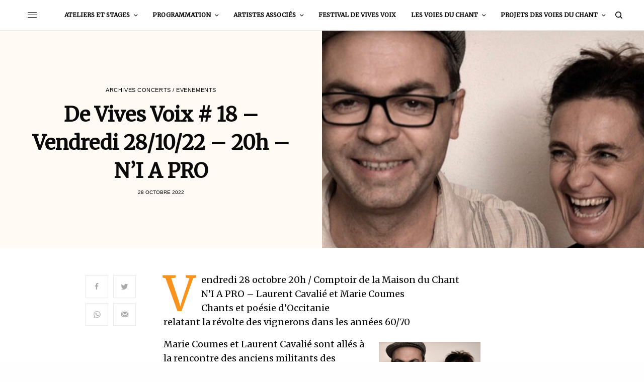

--- FILE ---
content_type: text/html; charset=UTF-8
request_url: https://www.lesvoiesduchant.org/de-vives-voix-18-vendredi-28-10-22-ni-a-pro/
body_size: 19751
content:
<!doctype html>
<html dir="ltr" lang="fr-FR" prefix="og: https://ogp.me/ns#">
<head>
	<meta charset="UTF-8" />
	<meta name="viewport" content="width=device-width, initial-scale=1, maximum-scale=1, viewport-fit=cover">
	<link rel="profile" href="https://gmpg.org/xfn/11">
	<link rel="pingback" href="https://www.lesvoiesduchant.org/xmlrpc.php">
	<title>De Vives Voix # 18 – Vendredi 28/10/22 – 20h – N’I A PRO - Bienvenue à la Maison du Chant</title>
	<style>img:is([sizes="auto" i], [sizes^="auto," i]) { contain-intrinsic-size: 3000px 1500px }</style>
	
		<!-- All in One SEO 4.9.0 - aioseo.com -->
	<meta name="description" content="Vendredi 28 octobre 20h / Comptoir de la Maison du ChantN’I A PRO - Laurent Cavalié et Marie CoumesChants et poésie d’Occitanierelatant la révolte des vignerons dans les années 60/70 Marie Coumes et Laurent Cavalié sont allés à la rencontre des anciens militants des Comités d’Actions Viticoles de l’Aude. Ceux qui ont mené leur combat" />
	<meta name="robots" content="max-image-preview:large" />
	<meta name="author" content="La Maison Du Chant"/>
	<link rel="canonical" href="https://www.lesvoiesduchant.org/de-vives-voix-18-vendredi-28-10-22-ni-a-pro/" />
	<meta name="generator" content="All in One SEO (AIOSEO) 4.9.0" />
		<meta property="og:locale" content="fr_FR" />
		<meta property="og:site_name" content="Bienvenue à la Maison du Chant -" />
		<meta property="og:type" content="article" />
		<meta property="og:title" content="De Vives Voix # 18 – Vendredi 28/10/22 – 20h – N’I A PRO - Bienvenue à la Maison du Chant" />
		<meta property="og:description" content="Vendredi 28 octobre 20h / Comptoir de la Maison du ChantN’I A PRO - Laurent Cavalié et Marie CoumesChants et poésie d’Occitanierelatant la révolte des vignerons dans les années 60/70 Marie Coumes et Laurent Cavalié sont allés à la rencontre des anciens militants des Comités d’Actions Viticoles de l’Aude. Ceux qui ont mené leur combat" />
		<meta property="og:url" content="https://www.lesvoiesduchant.org/de-vives-voix-18-vendredi-28-10-22-ni-a-pro/" />
		<meta property="og:image" content="https://www.lesvoiesduchant.org/wp-content/uploads/2022/01/logoMDC-1.png" />
		<meta property="og:image:secure_url" content="https://www.lesvoiesduchant.org/wp-content/uploads/2022/01/logoMDC-1.png" />
		<meta property="og:image:width" content="1226" />
		<meta property="og:image:height" content="998" />
		<meta property="article:published_time" content="2022-10-28T19:00:00+00:00" />
		<meta property="article:modified_time" content="2022-10-29T20:58:42+00:00" />
		<meta property="article:publisher" content="https://www.facebook.com/maisonduchant" />
		<meta name="twitter:card" content="summary" />
		<meta name="twitter:title" content="De Vives Voix # 18 – Vendredi 28/10/22 – 20h – N’I A PRO - Bienvenue à la Maison du Chant" />
		<meta name="twitter:description" content="Vendredi 28 octobre 20h / Comptoir de la Maison du ChantN’I A PRO - Laurent Cavalié et Marie CoumesChants et poésie d’Occitanierelatant la révolte des vignerons dans les années 60/70 Marie Coumes et Laurent Cavalié sont allés à la rencontre des anciens militants des Comités d’Actions Viticoles de l’Aude. Ceux qui ont mené leur combat" />
		<meta name="twitter:image" content="https://www.lesvoiesduchant.org/wp-content/uploads/2022/01/logoMDC-1.png" />
		<script type="application/ld+json" class="aioseo-schema">
			{"@context":"https:\/\/schema.org","@graph":[{"@type":"BlogPosting","@id":"https:\/\/www.lesvoiesduchant.org\/de-vives-voix-18-vendredi-28-10-22-ni-a-pro\/#blogposting","name":"De Vives Voix # 18 \u2013 Vendredi 28\/10\/22 \u2013 20h \u2013 N\u2019I A PRO - Bienvenue \u00e0 la Maison du Chant","headline":"De Vives Voix # 18  &#8211; Vendredi 28\/10\/22 &#8211; 20h &#8211; N&rsquo;I A PRO","author":{"@id":"https:\/\/www.lesvoiesduchant.org\/author\/odile\/#author"},"publisher":{"@id":"https:\/\/www.lesvoiesduchant.org\/#organization"},"image":{"@type":"ImageObject","url":"https:\/\/www.lesvoiesduchant.org\/wp-content\/uploads\/2022\/09\/MarieCoumesLaurentCavalie\u0301\u00a9NicolasFaure-1.jpg","width":971,"height":551},"datePublished":"2022-10-28T20:00:00+01:00","dateModified":"2022-10-29T21:58:42+01:00","inLanguage":"fr-FR","mainEntityOfPage":{"@id":"https:\/\/www.lesvoiesduchant.org\/de-vives-voix-18-vendredi-28-10-22-ni-a-pro\/#webpage"},"isPartOf":{"@id":"https:\/\/www.lesvoiesduchant.org\/de-vives-voix-18-vendredi-28-10-22-ni-a-pro\/#webpage"},"articleSection":"Archives Concerts \/ Evenements"},{"@type":"BreadcrumbList","@id":"https:\/\/www.lesvoiesduchant.org\/de-vives-voix-18-vendredi-28-10-22-ni-a-pro\/#breadcrumblist","itemListElement":[{"@type":"ListItem","@id":"https:\/\/www.lesvoiesduchant.org#listItem","position":1,"name":"Accueil","item":"https:\/\/www.lesvoiesduchant.org","nextItem":{"@type":"ListItem","@id":"https:\/\/www.lesvoiesduchant.org\/category\/archives\/#listItem","name":"Archives"}},{"@type":"ListItem","@id":"https:\/\/www.lesvoiesduchant.org\/category\/archives\/#listItem","position":2,"name":"Archives","item":"https:\/\/www.lesvoiesduchant.org\/category\/archives\/","nextItem":{"@type":"ListItem","@id":"https:\/\/www.lesvoiesduchant.org\/category\/archives\/concerts-evenements\/#listItem","name":"Archives Concerts \/ Evenements"},"previousItem":{"@type":"ListItem","@id":"https:\/\/www.lesvoiesduchant.org#listItem","name":"Accueil"}},{"@type":"ListItem","@id":"https:\/\/www.lesvoiesduchant.org\/category\/archives\/concerts-evenements\/#listItem","position":3,"name":"Archives Concerts \/ Evenements","item":"https:\/\/www.lesvoiesduchant.org\/category\/archives\/concerts-evenements\/","nextItem":{"@type":"ListItem","@id":"https:\/\/www.lesvoiesduchant.org\/de-vives-voix-18-vendredi-28-10-22-ni-a-pro\/#listItem","name":"De Vives Voix # 18  &#8211; Vendredi 28\/10\/22 &#8211; 20h &#8211; N&rsquo;I A PRO"},"previousItem":{"@type":"ListItem","@id":"https:\/\/www.lesvoiesduchant.org\/category\/archives\/#listItem","name":"Archives"}},{"@type":"ListItem","@id":"https:\/\/www.lesvoiesduchant.org\/de-vives-voix-18-vendredi-28-10-22-ni-a-pro\/#listItem","position":4,"name":"De Vives Voix # 18  &#8211; Vendredi 28\/10\/22 &#8211; 20h &#8211; N&rsquo;I A PRO","previousItem":{"@type":"ListItem","@id":"https:\/\/www.lesvoiesduchant.org\/category\/archives\/concerts-evenements\/#listItem","name":"Archives Concerts \/ Evenements"}}]},{"@type":"Organization","@id":"https:\/\/www.lesvoiesduchant.org\/#organization","name":"La Maison Du Chant","url":"https:\/\/www.lesvoiesduchant.org\/","telephone":"+33954450969","logo":{"@type":"ImageObject","url":"https:\/\/www.lesvoiesduchant.org\/wp-content\/uploads\/2022\/01\/logoMDC-1.png","@id":"https:\/\/www.lesvoiesduchant.org\/de-vives-voix-18-vendredi-28-10-22-ni-a-pro\/#organizationLogo","width":1226,"height":998},"image":{"@id":"https:\/\/www.lesvoiesduchant.org\/de-vives-voix-18-vendredi-28-10-22-ni-a-pro\/#organizationLogo"},"sameAs":["https:\/\/www.facebook.com\/maisonduchant","https:\/\/www.instagram.com\/lamaisonduchant\/"]},{"@type":"Person","@id":"https:\/\/www.lesvoiesduchant.org\/author\/odile\/#author","url":"https:\/\/www.lesvoiesduchant.org\/author\/odile\/","name":"La Maison Du Chant","image":{"@type":"ImageObject","@id":"https:\/\/www.lesvoiesduchant.org\/de-vives-voix-18-vendredi-28-10-22-ni-a-pro\/#authorImage","url":"https:\/\/secure.gravatar.com\/avatar\/36fb1584e7e8554eeff148fc2258728ce6d2c067245e029840d404c0449c8d60?s=96&d=mm&r=g","width":96,"height":96,"caption":"La Maison Du Chant"}},{"@type":"WebPage","@id":"https:\/\/www.lesvoiesduchant.org\/de-vives-voix-18-vendredi-28-10-22-ni-a-pro\/#webpage","url":"https:\/\/www.lesvoiesduchant.org\/de-vives-voix-18-vendredi-28-10-22-ni-a-pro\/","name":"De Vives Voix # 18 \u2013 Vendredi 28\/10\/22 \u2013 20h \u2013 N\u2019I A PRO - Bienvenue \u00e0 la Maison du Chant","description":"Vendredi 28 octobre 20h \/ Comptoir de la Maison du ChantN\u2019I A PRO - Laurent Cavali\u00e9 et Marie CoumesChants et po\u00e9sie d\u2019Occitanierelatant la r\u00e9volte des vignerons dans les ann\u00e9es 60\/70 Marie Coumes et Laurent Cavali\u00e9 sont all\u00e9s \u00e0 la rencontre des anciens militants des Comit\u00e9s d\u2019Actions Viticoles de l\u2019Aude. Ceux qui ont men\u00e9 leur combat","inLanguage":"fr-FR","isPartOf":{"@id":"https:\/\/www.lesvoiesduchant.org\/#website"},"breadcrumb":{"@id":"https:\/\/www.lesvoiesduchant.org\/de-vives-voix-18-vendredi-28-10-22-ni-a-pro\/#breadcrumblist"},"author":{"@id":"https:\/\/www.lesvoiesduchant.org\/author\/odile\/#author"},"creator":{"@id":"https:\/\/www.lesvoiesduchant.org\/author\/odile\/#author"},"image":{"@type":"ImageObject","url":"https:\/\/www.lesvoiesduchant.org\/wp-content\/uploads\/2022\/09\/MarieCoumesLaurentCavalie\u0301\u00a9NicolasFaure-1.jpg","@id":"https:\/\/www.lesvoiesduchant.org\/de-vives-voix-18-vendredi-28-10-22-ni-a-pro\/#mainImage","width":971,"height":551},"primaryImageOfPage":{"@id":"https:\/\/www.lesvoiesduchant.org\/de-vives-voix-18-vendredi-28-10-22-ni-a-pro\/#mainImage"},"datePublished":"2022-10-28T20:00:00+01:00","dateModified":"2022-10-29T21:58:42+01:00"},{"@type":"WebSite","@id":"https:\/\/www.lesvoiesduchant.org\/#website","url":"https:\/\/www.lesvoiesduchant.org\/","name":"Bienvenue \u00e0 la Maison du Chant","inLanguage":"fr-FR","publisher":{"@id":"https:\/\/www.lesvoiesduchant.org\/#organization"}}]}
		</script>
		<!-- All in One SEO -->

<link rel='dns-prefetch' href='//cdn.plyr.io' />
<link rel='dns-prefetch' href='//fonts.googleapis.com' />
<link rel="alternate" type="application/rss+xml" title="Bienvenue à la Maison du Chant &raquo; Flux" href="https://www.lesvoiesduchant.org/feed/" />
<link rel="alternate" type="application/rss+xml" title="Bienvenue à la Maison du Chant &raquo; Flux des commentaires" href="https://www.lesvoiesduchant.org/comments/feed/" />
<script type="text/javascript">
/* <![CDATA[ */
window._wpemojiSettings = {"baseUrl":"https:\/\/s.w.org\/images\/core\/emoji\/16.0.1\/72x72\/","ext":".png","svgUrl":"https:\/\/s.w.org\/images\/core\/emoji\/16.0.1\/svg\/","svgExt":".svg","source":{"concatemoji":"https:\/\/www.lesvoiesduchant.org\/wp-includes\/js\/wp-emoji-release.min.js?ver=6.8.3"}};
/*! This file is auto-generated */
!function(s,n){var o,i,e;function c(e){try{var t={supportTests:e,timestamp:(new Date).valueOf()};sessionStorage.setItem(o,JSON.stringify(t))}catch(e){}}function p(e,t,n){e.clearRect(0,0,e.canvas.width,e.canvas.height),e.fillText(t,0,0);var t=new Uint32Array(e.getImageData(0,0,e.canvas.width,e.canvas.height).data),a=(e.clearRect(0,0,e.canvas.width,e.canvas.height),e.fillText(n,0,0),new Uint32Array(e.getImageData(0,0,e.canvas.width,e.canvas.height).data));return t.every(function(e,t){return e===a[t]})}function u(e,t){e.clearRect(0,0,e.canvas.width,e.canvas.height),e.fillText(t,0,0);for(var n=e.getImageData(16,16,1,1),a=0;a<n.data.length;a++)if(0!==n.data[a])return!1;return!0}function f(e,t,n,a){switch(t){case"flag":return n(e,"\ud83c\udff3\ufe0f\u200d\u26a7\ufe0f","\ud83c\udff3\ufe0f\u200b\u26a7\ufe0f")?!1:!n(e,"\ud83c\udde8\ud83c\uddf6","\ud83c\udde8\u200b\ud83c\uddf6")&&!n(e,"\ud83c\udff4\udb40\udc67\udb40\udc62\udb40\udc65\udb40\udc6e\udb40\udc67\udb40\udc7f","\ud83c\udff4\u200b\udb40\udc67\u200b\udb40\udc62\u200b\udb40\udc65\u200b\udb40\udc6e\u200b\udb40\udc67\u200b\udb40\udc7f");case"emoji":return!a(e,"\ud83e\udedf")}return!1}function g(e,t,n,a){var r="undefined"!=typeof WorkerGlobalScope&&self instanceof WorkerGlobalScope?new OffscreenCanvas(300,150):s.createElement("canvas"),o=r.getContext("2d",{willReadFrequently:!0}),i=(o.textBaseline="top",o.font="600 32px Arial",{});return e.forEach(function(e){i[e]=t(o,e,n,a)}),i}function t(e){var t=s.createElement("script");t.src=e,t.defer=!0,s.head.appendChild(t)}"undefined"!=typeof Promise&&(o="wpEmojiSettingsSupports",i=["flag","emoji"],n.supports={everything:!0,everythingExceptFlag:!0},e=new Promise(function(e){s.addEventListener("DOMContentLoaded",e,{once:!0})}),new Promise(function(t){var n=function(){try{var e=JSON.parse(sessionStorage.getItem(o));if("object"==typeof e&&"number"==typeof e.timestamp&&(new Date).valueOf()<e.timestamp+604800&&"object"==typeof e.supportTests)return e.supportTests}catch(e){}return null}();if(!n){if("undefined"!=typeof Worker&&"undefined"!=typeof OffscreenCanvas&&"undefined"!=typeof URL&&URL.createObjectURL&&"undefined"!=typeof Blob)try{var e="postMessage("+g.toString()+"("+[JSON.stringify(i),f.toString(),p.toString(),u.toString()].join(",")+"));",a=new Blob([e],{type:"text/javascript"}),r=new Worker(URL.createObjectURL(a),{name:"wpTestEmojiSupports"});return void(r.onmessage=function(e){c(n=e.data),r.terminate(),t(n)})}catch(e){}c(n=g(i,f,p,u))}t(n)}).then(function(e){for(var t in e)n.supports[t]=e[t],n.supports.everything=n.supports.everything&&n.supports[t],"flag"!==t&&(n.supports.everythingExceptFlag=n.supports.everythingExceptFlag&&n.supports[t]);n.supports.everythingExceptFlag=n.supports.everythingExceptFlag&&!n.supports.flag,n.DOMReady=!1,n.readyCallback=function(){n.DOMReady=!0}}).then(function(){return e}).then(function(){var e;n.supports.everything||(n.readyCallback(),(e=n.source||{}).concatemoji?t(e.concatemoji):e.wpemoji&&e.twemoji&&(t(e.twemoji),t(e.wpemoji)))}))}((window,document),window._wpemojiSettings);
/* ]]> */
</script>
<style id='wp-emoji-styles-inline-css' type='text/css'>

	img.wp-smiley, img.emoji {
		display: inline !important;
		border: none !important;
		box-shadow: none !important;
		height: 1em !important;
		width: 1em !important;
		margin: 0 0.07em !important;
		vertical-align: -0.1em !important;
		background: none !important;
		padding: 0 !important;
	}
</style>
<link rel='stylesheet' id='wp-block-library-css' href='https://www.lesvoiesduchant.org/wp-content/plugins/gutenberg/build/styles/block-library/style.css?ver=22.1.1' type='text/css' media='all' />
<style id='classic-theme-styles-inline-css' type='text/css'>
/*! This file is auto-generated */
.wp-block-button__link{color:#fff;background-color:#32373c;border-radius:9999px;box-shadow:none;text-decoration:none;padding:calc(.667em + 2px) calc(1.333em + 2px);font-size:1.125em}.wp-block-file__button{background:#32373c;color:#fff;text-decoration:none}
</style>
<link rel='stylesheet' id='aioseo/css/src/vue/standalone/blocks/table-of-contents/global.scss-css' href='https://www.lesvoiesduchant.org/wp-content/plugins/all-in-one-seo-pack/dist/Lite/assets/css/table-of-contents/global.e90f6d47.css?ver=4.9.0' type='text/css' media='all' />
<style id='global-styles-inline-css' type='text/css'>
:root{--wp--preset--aspect-ratio--square: 1;--wp--preset--aspect-ratio--4-3: 4/3;--wp--preset--aspect-ratio--3-4: 3/4;--wp--preset--aspect-ratio--3-2: 3/2;--wp--preset--aspect-ratio--2-3: 2/3;--wp--preset--aspect-ratio--16-9: 16/9;--wp--preset--aspect-ratio--9-16: 9/16;--wp--preset--color--black: #000000;--wp--preset--color--cyan-bluish-gray: #abb8c3;--wp--preset--color--white: #ffffff;--wp--preset--color--pale-pink: #f78da7;--wp--preset--color--vivid-red: #cf2e2e;--wp--preset--color--luminous-vivid-orange: #ff6900;--wp--preset--color--luminous-vivid-amber: #fcb900;--wp--preset--color--light-green-cyan: #7bdcb5;--wp--preset--color--vivid-green-cyan: #00d084;--wp--preset--color--pale-cyan-blue: #8ed1fc;--wp--preset--color--vivid-cyan-blue: #0693e3;--wp--preset--color--vivid-purple: #9b51e0;--wp--preset--color--thb-accent: #f8941d;--wp--preset--gradient--vivid-cyan-blue-to-vivid-purple: linear-gradient(135deg,rgb(6,147,227) 0%,rgb(155,81,224) 100%);--wp--preset--gradient--light-green-cyan-to-vivid-green-cyan: linear-gradient(135deg,rgb(122,220,180) 0%,rgb(0,208,130) 100%);--wp--preset--gradient--luminous-vivid-amber-to-luminous-vivid-orange: linear-gradient(135deg,rgb(252,185,0) 0%,rgb(255,105,0) 100%);--wp--preset--gradient--luminous-vivid-orange-to-vivid-red: linear-gradient(135deg,rgb(255,105,0) 0%,rgb(207,46,46) 100%);--wp--preset--gradient--very-light-gray-to-cyan-bluish-gray: linear-gradient(135deg,rgb(238,238,238) 0%,rgb(169,184,195) 100%);--wp--preset--gradient--cool-to-warm-spectrum: linear-gradient(135deg,rgb(74,234,220) 0%,rgb(151,120,209) 20%,rgb(207,42,186) 40%,rgb(238,44,130) 60%,rgb(251,105,98) 80%,rgb(254,248,76) 100%);--wp--preset--gradient--blush-light-purple: linear-gradient(135deg,rgb(255,206,236) 0%,rgb(152,150,240) 100%);--wp--preset--gradient--blush-bordeaux: linear-gradient(135deg,rgb(254,205,165) 0%,rgb(254,45,45) 50%,rgb(107,0,62) 100%);--wp--preset--gradient--luminous-dusk: linear-gradient(135deg,rgb(255,203,112) 0%,rgb(199,81,192) 50%,rgb(65,88,208) 100%);--wp--preset--gradient--pale-ocean: linear-gradient(135deg,rgb(255,245,203) 0%,rgb(182,227,212) 50%,rgb(51,167,181) 100%);--wp--preset--gradient--electric-grass: linear-gradient(135deg,rgb(202,248,128) 0%,rgb(113,206,126) 100%);--wp--preset--gradient--midnight: linear-gradient(135deg,rgb(2,3,129) 0%,rgb(40,116,252) 100%);--wp--preset--font-size--small: 13px;--wp--preset--font-size--medium: 20px;--wp--preset--font-size--large: 36px;--wp--preset--font-size--x-large: 42px;--wp--preset--spacing--20: 0.44rem;--wp--preset--spacing--30: 0.67rem;--wp--preset--spacing--40: 1rem;--wp--preset--spacing--50: 1.5rem;--wp--preset--spacing--60: 2.25rem;--wp--preset--spacing--70: 3.38rem;--wp--preset--spacing--80: 5.06rem;--wp--preset--shadow--natural: 6px 6px 9px rgba(0, 0, 0, 0.2);--wp--preset--shadow--deep: 12px 12px 50px rgba(0, 0, 0, 0.4);--wp--preset--shadow--sharp: 6px 6px 0px rgba(0, 0, 0, 0.2);--wp--preset--shadow--outlined: 6px 6px 0px -3px rgb(255, 255, 255), 6px 6px rgb(0, 0, 0);--wp--preset--shadow--crisp: 6px 6px 0px rgb(0, 0, 0);}:where(.is-layout-flex){gap: 0.5em;}:where(.is-layout-grid){gap: 0.5em;}body .is-layout-flex{display: flex;}.is-layout-flex{flex-wrap: wrap;align-items: center;}.is-layout-flex > :is(*, div){margin: 0;}body .is-layout-grid{display: grid;}.is-layout-grid > :is(*, div){margin: 0;}:where(.wp-block-columns.is-layout-flex){gap: 2em;}:where(.wp-block-columns.is-layout-grid){gap: 2em;}:where(.wp-block-post-template.is-layout-flex){gap: 1.25em;}:where(.wp-block-post-template.is-layout-grid){gap: 1.25em;}.has-black-color{color: var(--wp--preset--color--black) !important;}.has-cyan-bluish-gray-color{color: var(--wp--preset--color--cyan-bluish-gray) !important;}.has-white-color{color: var(--wp--preset--color--white) !important;}.has-pale-pink-color{color: var(--wp--preset--color--pale-pink) !important;}.has-vivid-red-color{color: var(--wp--preset--color--vivid-red) !important;}.has-luminous-vivid-orange-color{color: var(--wp--preset--color--luminous-vivid-orange) !important;}.has-luminous-vivid-amber-color{color: var(--wp--preset--color--luminous-vivid-amber) !important;}.has-light-green-cyan-color{color: var(--wp--preset--color--light-green-cyan) !important;}.has-vivid-green-cyan-color{color: var(--wp--preset--color--vivid-green-cyan) !important;}.has-pale-cyan-blue-color{color: var(--wp--preset--color--pale-cyan-blue) !important;}.has-vivid-cyan-blue-color{color: var(--wp--preset--color--vivid-cyan-blue) !important;}.has-vivid-purple-color{color: var(--wp--preset--color--vivid-purple) !important;}.has-black-background-color{background-color: var(--wp--preset--color--black) !important;}.has-cyan-bluish-gray-background-color{background-color: var(--wp--preset--color--cyan-bluish-gray) !important;}.has-white-background-color{background-color: var(--wp--preset--color--white) !important;}.has-pale-pink-background-color{background-color: var(--wp--preset--color--pale-pink) !important;}.has-vivid-red-background-color{background-color: var(--wp--preset--color--vivid-red) !important;}.has-luminous-vivid-orange-background-color{background-color: var(--wp--preset--color--luminous-vivid-orange) !important;}.has-luminous-vivid-amber-background-color{background-color: var(--wp--preset--color--luminous-vivid-amber) !important;}.has-light-green-cyan-background-color{background-color: var(--wp--preset--color--light-green-cyan) !important;}.has-vivid-green-cyan-background-color{background-color: var(--wp--preset--color--vivid-green-cyan) !important;}.has-pale-cyan-blue-background-color{background-color: var(--wp--preset--color--pale-cyan-blue) !important;}.has-vivid-cyan-blue-background-color{background-color: var(--wp--preset--color--vivid-cyan-blue) !important;}.has-vivid-purple-background-color{background-color: var(--wp--preset--color--vivid-purple) !important;}.has-black-border-color{border-color: var(--wp--preset--color--black) !important;}.has-cyan-bluish-gray-border-color{border-color: var(--wp--preset--color--cyan-bluish-gray) !important;}.has-white-border-color{border-color: var(--wp--preset--color--white) !important;}.has-pale-pink-border-color{border-color: var(--wp--preset--color--pale-pink) !important;}.has-vivid-red-border-color{border-color: var(--wp--preset--color--vivid-red) !important;}.has-luminous-vivid-orange-border-color{border-color: var(--wp--preset--color--luminous-vivid-orange) !important;}.has-luminous-vivid-amber-border-color{border-color: var(--wp--preset--color--luminous-vivid-amber) !important;}.has-light-green-cyan-border-color{border-color: var(--wp--preset--color--light-green-cyan) !important;}.has-vivid-green-cyan-border-color{border-color: var(--wp--preset--color--vivid-green-cyan) !important;}.has-pale-cyan-blue-border-color{border-color: var(--wp--preset--color--pale-cyan-blue) !important;}.has-vivid-cyan-blue-border-color{border-color: var(--wp--preset--color--vivid-cyan-blue) !important;}.has-vivid-purple-border-color{border-color: var(--wp--preset--color--vivid-purple) !important;}.has-vivid-cyan-blue-to-vivid-purple-gradient-background{background: var(--wp--preset--gradient--vivid-cyan-blue-to-vivid-purple) !important;}.has-light-green-cyan-to-vivid-green-cyan-gradient-background{background: var(--wp--preset--gradient--light-green-cyan-to-vivid-green-cyan) !important;}.has-luminous-vivid-amber-to-luminous-vivid-orange-gradient-background{background: var(--wp--preset--gradient--luminous-vivid-amber-to-luminous-vivid-orange) !important;}.has-luminous-vivid-orange-to-vivid-red-gradient-background{background: var(--wp--preset--gradient--luminous-vivid-orange-to-vivid-red) !important;}.has-very-light-gray-to-cyan-bluish-gray-gradient-background{background: var(--wp--preset--gradient--very-light-gray-to-cyan-bluish-gray) !important;}.has-cool-to-warm-spectrum-gradient-background{background: var(--wp--preset--gradient--cool-to-warm-spectrum) !important;}.has-blush-light-purple-gradient-background{background: var(--wp--preset--gradient--blush-light-purple) !important;}.has-blush-bordeaux-gradient-background{background: var(--wp--preset--gradient--blush-bordeaux) !important;}.has-luminous-dusk-gradient-background{background: var(--wp--preset--gradient--luminous-dusk) !important;}.has-pale-ocean-gradient-background{background: var(--wp--preset--gradient--pale-ocean) !important;}.has-electric-grass-gradient-background{background: var(--wp--preset--gradient--electric-grass) !important;}.has-midnight-gradient-background{background: var(--wp--preset--gradient--midnight) !important;}.has-small-font-size{font-size: var(--wp--preset--font-size--small) !important;}.has-medium-font-size{font-size: var(--wp--preset--font-size--medium) !important;}.has-large-font-size{font-size: var(--wp--preset--font-size--large) !important;}.has-x-large-font-size{font-size: var(--wp--preset--font-size--x-large) !important;}
:where(.wp-block-columns.is-layout-flex){gap: 2em;}:where(.wp-block-columns.is-layout-grid){gap: 2em;}
:root :where(.wp-block-pullquote){font-size: 1.5em;line-height: 1.6;}
:where(.wp-block-post-template.is-layout-flex){gap: 1.25em;}:where(.wp-block-post-template.is-layout-grid){gap: 1.25em;}
:where(.wp-block-term-template.is-layout-flex){gap: 1.25em;}:where(.wp-block-term-template.is-layout-grid){gap: 1.25em;}
</style>
<link rel='stylesheet' id='googlefonts-css' href='https://fonts.googleapis.com/css?family=Merriweather:400|Merriweather:400|Merriweather:400|Merriweather:400|Merriweather:400|Merriweather:400&subset=latin' type='text/css' media='all' />
<link rel='stylesheet' id='mc4wp-form-basic-css' href='https://www.lesvoiesduchant.org/wp-content/plugins/mailchimp-for-wp/assets/css/form-basic.css?ver=4.10.8' type='text/css' media='all' />
<link rel='stylesheet' id='thb-app-css' href='https://www.lesvoiesduchant.org/wp-content/themes/theissue/assets/css/app.css?ver=1.6.9' type='text/css' media='all' />
<link rel='stylesheet' id='thb-post-detail-css' href='https://www.lesvoiesduchant.org/wp-content/themes/theissue/assets/css/app-post-detail.css?ver=1.6.9' type='text/css' media='all' />
<style id='thb-post-detail-inline-css' type='text/css'>
body,h1, .h1, h2, .h2, h3, .h3, h4, .h4, h5, .h5, h6, .h6,.thb-lightbox-button .thb-lightbox-text,.post .post-category,.post.thumbnail-seealso .thb-seealso-text,.thb-entry-footer,.smart-list .smart-list-title .smart-list-count,.smart-list .thb-smart-list-content .smart-list-count,.thb-carousel.bottom-arrows .slick-bottom-arrows,.thb-hotspot-container,.thb-pin-it-container .thb-pin-it,label,input[type="text"],input[type="password"],input[type="date"],input[type="datetime"],input[type="email"],input[type="number"],input[type="search"],input[type="tel"],input[type="time"],input[type="url"],textarea,.testimonial-author,.thb-article-sponsors,input[type="submit"],submit,.button,.btn,.btn-block,.btn-text,.post .post-gallery .thb-post-icon,.post .thb-post-bottom,.woocommerce-MyAccount-navigation,.featured_image_credit,.widget .thb-widget-title,.thb-readmore .thb-readmore-title,.widget.thb_widget_instagram .thb-instagram-header,.widget.thb_widget_instagram .thb-instagram-footer,.thb-instagram-row figure .instagram-link,.widget.thb_widget_top_reviews .post .widget-review-title-holder .thb-widget-score,.thb-instagram-row figure,.widget.thb_widget_top_categories .thb-widget-category-link .thb-widget-category-name,.widget.thb_widget_twitter .thb-twitter-user,.widget.thb_widget_twitter .thb-tweet .thb-tweet-time,.widget.thb_widget_twitter .thb-tweet .thb-tweet-actions,.thb-social-links-container,.login-page-form,.woocommerce .woocommerce-form-login .lost_password,.woocommerce-message, .woocommerce-error, .woocommerce-notice, .woocommerce-info,.woocommerce-success,.select2,.woocommerce-MyAccount-content legend,.shop_table,.thb-lightbox-button .thb-lightbox-thumbs,.post.thumbnail-style6 .post-gallery .now-playing,.widget.thb_widget_top_reviews .post .widget-review-title-holder .thb-widget-score strong,.post.thumbnail-style8 .thumb_large_count,.post.thumbnail-style4 .thumb_count,.post .thb-read-more {}.post-title h1,.post-title h2,.post-title h3,.post-title h4,.post-title h5,.post-title h6 {}.post-content,.post-excerpt,.thb-article-subscribe p,.thb-article-author p,.commentlist .comment p, .commentlist .review p,.thb-executive-summary,.thb-newsletter-form p,.search-title p,.thb-product-detail .product-information .woocommerce-product-details__short-description,.widget:not(.woocommerce) p,.thb-author-info .thb-author-page-description p,.wpb_text_column,.no-vc,.woocommerce-tabs .wc-tab,.woocommerce-tabs .wc-tab p:not(.stars),.thb-pricing-table .pricing-container .pricing-description,.content404 p,.subfooter p {}.thb-full-menu {}.thb-mobile-menu,.thb-secondary-menu {}.thb-dropcap-on .post-detail .post-content>p:first-of-type:first-letter,.thb-dropcap-on .post-detail .post-content>.row:first-of-type .columns:first-of-type .wpb_text_column:first-of-type .wpb_wrapper>p:first-of-type:first-letter {}.widget.style1 .thb-widget-title,.widget.style2 .thb-widget-title,.widget.style3 .thb-widget-title {}em {}label {}input[type="submit"],submit,.button,.btn,.btn-block,.btn-text {}.article-container .post-content,.article-container .post-content p:not(.wp-block-cover-text) {}.post .post-category {}.post-detail .thb-executive-summary li {}.post .post-excerpt {}.thb-full-menu>li>a:not(.logolink) {}.thb-full-menu li .sub-menu li a {}.thb-mobile-menu>li>a {}.thb-mobile-menu .sub-menu a {}.thb-secondary-menu a {}#mobile-menu .menu-footer {}#mobile-menu .thb-social-links-container .thb-social-link-wrap .thb-social-link .thb-social-icon-container {}.widget .thb-widget-title,.widget.style2 .thb-widget-title,.widget.style3 .thb-widget-title{}.footer .widget .thb-widget-title,.footer .widget.style2 .thb-widget-title,.footer .widget.style3 .thb-widget-title {}.footer .widget,.footer .widget p {}.subfooter .thb-full-menu>li>a:not(.logolink) {}.subfooter p {}.subfooter .thb-social-links-container.thb-social-horizontal .thb-social-link-wrap .thb-social-icon-container,.subfooter.style6 .thb-social-links-container.thb-social-horizontal .thb-social-link-wrap .thb-social-icon-container {}#scroll_to_top {}.search-title p {}@media screen and (min-width:1024px) {h1,.h1 {}}h1,.h1 {}@media screen and (min-width:1024px) {h2 {}}h2 {}@media screen and (min-width:1024px) {h3 {}}h3 {}@media screen and (min-width:1024px) {h4 {}}h4 {}@media screen and (min-width:1024px) {h5 {}}h5 {}h6 {}.logo-holder .logolink .logoimg {max-height:100;}.logo-holder .logolink .logoimg[src$=".svg"] {max-height:100%;height:100;}.thb-full-menu.thb-underline > li > a:before,.thb-full-menu.thb-line-marker > li > a:before {background:#ee3d96 !important;}a:hover,h1 small, h2 small, h3 small, h4 small, h5 small, h6 small,h1 small a, h2 small a, h3 small a, h4 small a, h5 small a, h6 small a,.secondary-area .thb-follow-holder .sub-menu .subscribe_part .thb-newsletter-form h4,.secondary-area .thb-follow-holder .sub-menu .subscribe_part .thb-newsletter-form .newsletter-form .btn:hover,.thb-full-menu.thb-standard > li.current-menu-item:not(.has-hash) > a,.thb-full-menu > li > a:not(.logolink)[data-filter].active,.thb-dropdown-color-dark .thb-full-menu .sub-menu li a:hover,#mobile-menu.dark .thb-mobile-menu > li > a:hover,#mobile-menu.dark .sub-menu a:hover,#mobile-menu.dark .thb-secondary-menu a:hover,.thb-secondary-menu a:hover,.post .thb-read-more:hover,.post:not(.white-post-content) .thb-post-bottom.sponsored-bottom ul li,.post:not(.white-post-content) .thb-post-bottom .post-share:hover,.thb-dropcap-on .post-detail .post-content>p:first-of-type:first-letter,.thb-dropcap-on .post-detail .post-content>.row:first-of-type .columns:first-of-type .wpb_text_column:first-of-type .wpb_wrapper>p:first-of-type:first-letter,.post-detail .thb-executive-summary li:before,.thb-readmore p a,input[type="submit"].white:hover,.button.white:hover,.btn.white:hover,input[type="submit"].style2.accent,.button.style2.accent,.btn.style2.accent,.search-title h1 strong,.thb-author-page-meta a:hover,.widget.thb_widget_top_reviews .post .widget-review-title-holder .thb-widget-score strong,.thb-autotype .thb-autotype-entry,.thb_location_container.row .thb_location h5,.thb-page-menu li:hover a, .thb-page-menu li.current_page_item a,.thb-tabs.style3 .vc_tta-panel-heading h4 a:hover,.thb-tabs.style3 .vc_tta-panel-heading h4 a.active,.thb-tabs.style4 .vc_tta-panel-heading h4 a:hover,.thb-tabs.style4 .vc_tta-panel-heading h4 a.active,.thb-iconbox.top.type5 .iconbox-content .thb-read-more,.thb-testimonials.style7 .testimonial-author cite,.thb-testimonials.style7 .testimonial-author span,.thb-article-reactions .row .columns .thb-reaction.active .thb-reaction-count,.thb-article-sponsors .sponsored-by,.thb-cookie-bar .thb-cookie-text a,.thb-pricing-table.style2 .pricing-container .thb_pricing_head .thb-price,.thb-hotspot-container .product-hotspots .product-title .hotspots-buynow,.plyr--full-ui input[type=range],.woocommerce-checkout-payment .wc_payment_methods .wc_payment_method.payment_method_paypal .about_paypal,.has-thb-accent-color,.wp-block-button .wp-block-button__link.has-thb-accent-color {color:#f8941d;}.columns.thb-light-column .thb-newsletter-form .btn:hover,.secondary-area .thb-trending-holder .thb-full-menu li.menu-item-has-children .sub-menu .thb-trending .thb-trending-tabs a.active,.thb-full-menu.thb-line-marker > li > a:before,#mobile-menu.dark .widget.thb_widget_subscribe .btn:hover,.post .thb-read-more:after,.post.style4 .post-gallery:after,.post.style5 .post-inner-content,.post.style13 .post-gallery:after,.smart-list .smart-list-title .smart-list-count,.smart-list.smart-list-v3 .thb-smart-list-nav .arrow:not(.disabled):hover,.thb-custom-checkbox input[type="checkbox"]:checked + label:before,input[type="submit"]:not(.white):not(.grey):not(.style2):not(.white):not(.add_to_cart_button):not(.accent):hover,.button:not(.white):not(.grey):not(.style2):not(.white):not(.add_to_cart_button):not(.accent):hover,.btn:not(.white):not(.grey):not(.style2):not(.white):not(.add_to_cart_button):not(.accent):hover,input[type="submit"].grey:hover,.button.grey:hover,.btn.grey:hover,input[type="submit"].accent, input[type="submit"].checkout,.button.accent,.button.checkout,.btn.accent,.btn.checkout,input[type="submit"].style2.accent:hover,.button.style2.accent:hover,.btn.style2.accent:hover,.btn-text.style3 .circle-btn,.widget.thb_widget_top_categories .thb-widget-category-link:hover .thb-widget-category-name,.thb-progressbar .thb-progress span,.thb-page-menu.style1 li:hover a, .thb-page-menu.style1 li.current_page_item a,.thb-client-row.thb-opacity.with-accent .thb-client:hover,.thb-client-row .style4 .accent-color,.thb-tabs.style1 .vc_tta-panel-heading h4 a:before,.thb-testimonials.style7 .thb-carousel .slick-dots .select,.thb-categorylinks.style2 a:after,.thb-category-card:hover,.thb-hotspot-container .thb-hotspot.pin-accent,.pagination ul .page-numbers.current, .pagination ul .page-numbers:not(.dots):hover,.pagination .nav-links .page-numbers.current,.pagination .nav-links .page-numbers:not(.dots):hover,.woocommerce-pagination ul .page-numbers.current,.woocommerce-pagination ul .page-numbers:not(.dots):hover,.woocommerce-pagination .nav-links .page-numbers.current,.woocommerce-pagination .nav-links .page-numbers:not(.dots):hover,.plyr__control--overlaid,.plyr--video .plyr__control.plyr__tab-focus, .plyr--video .plyr__control:hover, .plyr--video .plyr__control[aria-expanded=true],.badge.onsale,.demo_store,.products .product .product_after_title .button:hover:after,.woocommerce-MyAccount-navigation ul li:hover a, .woocommerce-MyAccount-navigation ul li.is-active a,.has-thb-accent-background-color,.wp-block-button .wp-block-button__link.has-thb-accent-background-color {background-color:#f8941d;}.thb-dark-mode-on .btn.grey:hover,.thb-dark-mode-on .thb-pricing-table.style2 .pricing-container .btn:hover,.thb-dark-mode-on .woocommerce-checkout-payment .wc_payment_methods+.place-order .button:hover {background-color:#f8941d;}input[type="submit"].accent:hover, input[type="submit"].checkout:hover,.button.accent:hover,.button.checkout:hover,.btn.accent:hover,.btn.checkout:hover {background-color:#df851a;}.post-detail .post-split-title-container,.thb-article-reactions .row .columns .thb-reaction.active .thb-reaction-image,.secondary-area .thb-follow-holder .sub-menu .subscribe_part {background-color:rgba(248,148,29, 0.05) !important;}.post.style6.style6-bg .post-inner-content {background-color:rgba(248,148,29, 0.15);}.thb-lightbox-button:hover {background-color:rgba(248,148,29, 0.05);}.thb-tabs.style3 .vc_tta-panel-heading h4 a:before {background-color:rgba(248,148,29, 0.4);}.secondary-area .thb-trending-holder .thb-full-menu li.menu-item-has-children .sub-menu .thb-trending .thb-trending-tabs a.active,.post .post-title a:hover > span,.post.sticky .post-title a>span,.thb-lightbox-button:hover,.thb-custom-checkbox label:before,input[type="submit"].style2.accent,.button.style2.accent,.btn.style2.accent,.thb-page-menu.style1 li:hover a, .thb-page-menu.style1 li.current_page_item a,.thb-client-row.has-border.thb-opacity.with-accent .thb-client:hover,.thb-iconbox.top.type5,.thb-article-reactions .row .columns .thb-reaction:hover .thb-reaction-image,.thb-article-reactions .row .columns .thb-reaction.active .thb-reaction-image,.pagination ul .page-numbers.current, .pagination ul .page-numbers:not(.dots):hover,.pagination .nav-links .page-numbers.current,.pagination .nav-links .page-numbers:not(.dots):hover,.woocommerce-pagination ul .page-numbers.current,.woocommerce-pagination ul .page-numbers:not(.dots):hover,.woocommerce-pagination .nav-links .page-numbers.current,.woocommerce-pagination .nav-links .page-numbers:not(.dots):hover,.woocommerce-MyAccount-navigation ul li:hover a, .woocommerce-MyAccount-navigation ul li.is-active a {border-color:#f8941d;}.thb-page-menu.style1 li:hover + li a, .thb-page-menu.style1 li.current_page_item + li a,.woocommerce-MyAccount-navigation ul li:hover + li a, .woocommerce-MyAccount-navigation ul li.is-active + li a {border-top-color:#f8941d;}.text-underline-style:after, .post-detail .post-content > p > a:after, .post-detail .post-content>ul:not([class])>li>a:after, .post-detail .post-content>ol:not([class])>li>a:after, .wpb_text_column p > a:after, .smart-list .thb-smart-list-content p > a:after, .post-gallery-content .thb-content-row .columns.image-text p>a:after {border-bottom-color:#f8941d;}.secondary-area .thb-trending-holder .thb-full-menu li.menu-item-has-children .sub-menu .thb-trending .thb-trending-tabs a.active + a {border-left-color:#f8941d;}.header.fixed .thb-reading-indicator .thb-indicator .indicator-hover,.header.fixed .thb-reading-indicator .thb-indicator .indicator-arrow,.commentlist .comment .reply a:hover svg path,.commentlist .review .reply a:hover svg path,.btn-text.style4 .arrow svg:first-child,.thb-iconbox.top.type5 .iconbox-content .thb-read-more svg,.thb-iconbox.top.type5 .iconbox-content .thb-read-more svg .bar,.thb-article-review.style2 .thb-article-figure .thb-average .thb-hexagon path {fill:#f8941d;}@media screen and (-ms-high-contrast:active), (-ms-high-contrast:none) {.header.fixed .thb-reading-indicator:hover .thb-indicator .indicator-hover {fill:#f8941d;}}.header.fixed .thb-reading-indicator .thb-indicator .indicator-fill {stroke:#f8941d;}.thb-tabs.style2 .vc_tta-panel-heading h4 a.active {-moz-box-shadow:inset 0 -3px 0 #f8941d, 0 1px 0 #f8941d;-webkit-box-shadow:inset 0 -3px 0 #f8941d, 0 1px 0 #f8941d;box-shadow:inset 0 -3px 0 #f8941d, 0 1px 0 #f8941d;}.page-id-18328 #wrapper div[role="main"],.postid-18328 #wrapper div[role="main"] {}.thb-page-transition-overlay {background-color:#ffffff !important;background-image:url(https://www.lesvoiesduchant.org/wp-content/uploads/2022/01/logoMDC-4.png) !important;}.subfooter .footer-logo-holder .logoimg {max-height:%;}
</style>
<link rel='stylesheet' id='thb-style-css' href='https://www.lesvoiesduchant.org/wp-content/themes/theissue/style.css?ver=1.6.9' type='text/css' media='all' />
<link rel='stylesheet' id='js_composer_front-css' href='https://www.lesvoiesduchant.org/wp-content/plugins/js_composer/assets/css/js_composer.min.css?ver=6.9.0' type='text/css' media='all' />
<script type="text/javascript" src="https://www.lesvoiesduchant.org/wp-includes/js/jquery/jquery.min.js?ver=3.7.1" id="jquery-core-js"></script>
<script type="text/javascript" src="https://www.lesvoiesduchant.org/wp-includes/js/jquery/jquery-migrate.min.js?ver=3.4.1" id="jquery-migrate-js"></script>
<link rel="https://api.w.org/" href="https://www.lesvoiesduchant.org/wp-json/" /><link rel="alternate" title="JSON" type="application/json" href="https://www.lesvoiesduchant.org/wp-json/wp/v2/posts/18328" /><link rel="EditURI" type="application/rsd+xml" title="RSD" href="https://www.lesvoiesduchant.org/xmlrpc.php?rsd" />
<meta name="generator" content="WordPress 6.8.3" />
<link rel='shortlink' href='https://www.lesvoiesduchant.org/?p=18328' />
<link rel="alternate" title="oEmbed (JSON)" type="application/json+oembed" href="https://www.lesvoiesduchant.org/wp-json/oembed/1.0/embed?url=https%3A%2F%2Fwww.lesvoiesduchant.org%2Fde-vives-voix-18-vendredi-28-10-22-ni-a-pro%2F" />
<link rel="alternate" title="oEmbed (XML)" type="text/xml+oembed" href="https://www.lesvoiesduchant.org/wp-json/oembed/1.0/embed?url=https%3A%2F%2Fwww.lesvoiesduchant.org%2Fde-vives-voix-18-vendredi-28-10-22-ni-a-pro%2F&#038;format=xml" />
<script id='pixel-script-poptin' src='https://cdn.popt.in/pixel.js?id=0d12e2ca75a46' async='true'></script> <style type='text/css' media='screen'>
	blockquote{ font-family:"Merriweather", arial, sans-serif;}
	p{ font-family:"Merriweather", arial, sans-serif;}
	li{ font-family:"Merriweather", arial, sans-serif;}
	h1{ font-family:"Merriweather", arial, sans-serif;}
</style>
<!-- fonts delivered by Wordpress Google Fonts, a plugin by Adrian3.com -->

<!-- WPMobile.App -->
<meta name="theme-color" content="#0f53a6" />
<meta name="msapplication-navbutton-color" content="#0f53a6" />
<meta name="apple-mobile-web-app-status-bar-style" content="#0f53a6" />
<!-- / WPMobile.App -->

<style type="text/css">
body.custom-background #wrapper div[role="main"] { background-color: #ffffff; }
</style>
	    <style>
        @font-face {
		  font-family: 'Framework7 Icons';
		  font-style: normal;
		  font-weight: 400;
		  src: url("https://www.lesvoiesduchant.org/wp-content/plugins/wpappninja/themes/wpmobileapp/includes/fonts/Framework7Icons-Regular.eot?2019");
		  src: local('Framework7 Icons'),
    		 local('Framework7Icons-Regular'),
    		 url("https://www.lesvoiesduchant.org/wp-content/plugins/wpappninja/themes/wpmobileapp/includes/fonts/Framework7Icons-Regular.woff2?2019") format("woff2"),
    		 url("https://www.lesvoiesduchant.org/wp-content/plugins/wpappninja/themes/wpmobileapp/includes/fonts/Framework7Icons-Regular.woff?2019") format("woff"),
    		 url("https://www.lesvoiesduchant.org/wp-content/plugins/wpappninja/themes/wpmobileapp/includes/fonts/Framework7Icons-Regular.ttf?2019") format("truetype");
		}

		.f7-icons, .framework7-icons {
		  font-family: 'Framework7 Icons';
		  font-weight: normal;
		  font-style: normal;
		  font-size: 25px;
		  line-height: 1;
		  letter-spacing: normal;
		  text-transform: none;
		  display: inline-block;
		  white-space: nowrap;
		  word-wrap: normal;
		  direction: ltr;
		  -webkit-font-smoothing: antialiased;
		  text-rendering: optimizeLegibility;
		  -moz-osx-font-smoothing: grayscale;
		  -webkit-font-feature-settings: "liga";
		  -moz-font-feature-settings: "liga=1";
		  -moz-font-feature-settings: "liga";
		  font-feature-settings: "liga";
		}
    </style>
<link rel="icon" href="https://www.lesvoiesduchant.org/wp-content/uploads/2017/01/cropped-logoLVDC-transparent-32x32.png" sizes="32x32" />
<link rel="icon" href="https://www.lesvoiesduchant.org/wp-content/uploads/2017/01/cropped-logoLVDC-transparent-192x192.png" sizes="192x192" />
<link rel="apple-touch-icon" href="https://www.lesvoiesduchant.org/wp-content/uploads/2017/01/cropped-logoLVDC-transparent-180x180.png" />
<meta name="msapplication-TileImage" content="https://www.lesvoiesduchant.org/wp-content/uploads/2017/01/cropped-logoLVDC-transparent-270x270.png" />
		<style type="text/css"></style>
		<script type="text/javascript"></script>
	<noscript><style> .wpb_animate_when_almost_visible { opacity: 1; }</style></noscript></head>
<body data-rsssl=1 class="wp-singular post-template-default single single-post postid-18328 single-format-standard wp-theme-theissue thb-dropcap-on fixed-header-on fixed-header-scroll-on thb-dropdown-color-dark right-click-off thb-borders-off thb-pinit-on thb-boxed-off thb-dark-mode-off thb-capitalize-off thb-parallax-on thb-single-product-ajax-on thb-article-sidebar-mobile-off wpb-js-composer js-comp-ver-6.9.0 vc_responsive">
<!-- Start Wrapper -->
<div id="wrapper" class="thb-page-transition-on">

			<!-- Start Fixed Header -->
		<header class="header fixed fixed-article header-full-width fixed-header-full-width-on light-header thb-fixed-shadow-style3">
	<div class="row full-width-row">
		<div class="small-12 columns">
			<div class="thb-navbar">
				<div class="fixed-logo-holder">
						<div class="mobile-toggle-holder">
		<div class="mobile-toggle">
			<span></span><span></span><span></span>
		</div>
	</div>
							<div class="logo-holder fixed-logo-holder">
		<a href="https://www.lesvoiesduchant.org/" class="logolink" title="Bienvenue à la Maison du Chant">
			<img src="https://www.lesvoiesduchant.org/wp-content/uploads/2022/01/logoMDC-1.png" class="logoimg logo-dark" alt="Bienvenue à la Maison du Chant" data-logo-alt="https://www.lesvoiesduchant.org/wp-content/uploads/2022/01/logoMDC-1.png" />
		</a>
	</div>
					</div>
				<div class="fixed-title-holder">
					<span>Lecture en cours</span>
					<div class="fixed-article-title">
					<h6 id="page-title">De Vives Voix # 18  &#8211; Vendredi 28/10/22 &#8211; 20h &#8211; N&rsquo;I A PRO</h6>
					</div>
				</div>
				<div class="fixed-article-shares">
									</div>
			</div>
		</div>
	</div>
	</header>
		<!-- End Fixed Header -->
				<div class="mobile-header-holder">
	<header class="header header-mobile header-mobile-style1 light-header">
	<div class="row">
		<div class="small-3 columns">
			<div class="mobile-toggle-holder">
		<div class="mobile-toggle">
			<span></span><span></span><span></span>
		</div>
	</div>
			</div>
		<div class="small-6 columns">
			<div class="logo-holder mobile-logo-holder">
		<a href="https://www.lesvoiesduchant.org/" class="logolink" title="Bienvenue à la Maison du Chant">
			<img src="https://www.lesvoiesduchant.org/wp-content/uploads/2022/01/logoMDC-1.png" class="logoimg logo-dark" alt="Bienvenue à la Maison du Chant" data-logo-alt="https://www.lesvoiesduchant.org/wp-content/uploads/2022/01/logoMDC-1.png" />
		</a>
	</div>
			</div>
		<div class="small-3 columns">
			<div class="secondary-area">
				<div class="thb-search-holder">
		<svg version="1.1" class="thb-search-icon" xmlns="http://www.w3.org/2000/svg" xmlns:xlink="http://www.w3.org/1999/xlink" x="0px" y="0px" viewBox="0 0 14 14" enable-background="new 0 0 14 14" xml:space="preserve" width="14" height="14">
		<path d="M13.8,12.7l-3-3c0.8-1,1.3-2.3,1.3-3.8c0-3.3-2.7-6-6.1-6C2.7,0,0,2.7,0,6c0,3.3,2.7,6,6.1,6c1.4,0,2.6-0.5,3.6-1.2l3,3
			c0.1,0.1,0.3,0.2,0.5,0.2c0.2,0,0.4-0.1,0.5-0.2C14.1,13.5,14.1,13,13.8,12.7z M1.5,6c0-2.5,2-4.5,4.5-4.5c2.5,0,4.5,2,4.5,4.5
			c0,2.5-2,4.5-4.5,4.5C3.5,10.5,1.5,8.5,1.5,6z"/>
</svg>
	</div>

		</div>
			</div>
	</div>
	</header>
</div>
			<!-- Start Header -->
		<header class="header style9 thb-main-header light-header">
	<div class="row">
	<div class="small-12 columns">
		<div class="thb-navbar">
			<div class="mobile-toggle-holder">
		<div class="mobile-toggle">
			<span></span><span></span><span></span>
		</div>
	</div>
				<div class="logo-holder">
		<a href="https://www.lesvoiesduchant.org/" class="logolink" title="Bienvenue à la Maison du Chant">
			<img src="https://www.lesvoiesduchant.org/wp-content/uploads/2022/01/logoMDC-1.png" class="logoimg logo-dark" alt="Bienvenue à la Maison du Chant" data-logo-alt="https://www.lesvoiesduchant.org/wp-content/uploads/2022/01/logoMDC-1.png" />
		</a>
	</div>
			<!-- Start Full Menu -->
<nav class="full-menu">
	<ul id="menu-menu-central" class="thb-full-menu thb-underline"><li id="menu-item-9370" class="menu-item menu-item-type-custom menu-item-object-custom menu-item-has-children menu-item-9370"><a><span>Ateliers et stages</span></a>


<ul class="sub-menu ">
	<li id="menu-item-8514" class="menu-item menu-item-type-post_type menu-item-object-page menu-item-8514"><a href="https://www.lesvoiesduchant.org/ateliers-et-stages/ateliers_hebdo/"><span>Ateliers Hebdomadaires</span></a></li>
	<li id="menu-item-8515" class="menu-item menu-item-type-post_type menu-item-object-page menu-item-8515"><a href="https://www.lesvoiesduchant.org/ateliers-et-stages/coaching-vocal/"><span>Accompagnement vocal</span></a></li>
	<li id="menu-item-8537" class="menu-item menu-item-type-post_type menu-item-object-page menu-item-8537"><a href="https://www.lesvoiesduchant.org/ateliers-et-stages/ateliers-mensuels-etc-2/"><span>Ateliers mensuels, bi-mensuels, trimestriels …</span></a></li>
	<li id="menu-item-149" class="menu-item menu-item-type-post_type menu-item-object-page menu-item-149"><a href="https://www.lesvoiesduchant.org/ateliers-et-stages/stages/"><span>Stages réguliers</span></a></li>
</ul>
</li>
<li id="menu-item-9540" class="menu-item menu-item-type-custom menu-item-object-custom menu-item-has-children menu-item-9540"><a><span>Programmation</span></a>


<ul class="sub-menu ">
	<li id="menu-item-9448" class="menu-item menu-item-type-taxonomy menu-item-object-category menu-item-9448"><a href="https://www.lesvoiesduchant.org/category/a-la-une/evenements-concerts/"><span>Concerts</span></a></li>
	<li id="menu-item-9446" class="menu-item menu-item-type-taxonomy menu-item-object-category menu-item-9446"><a href="https://www.lesvoiesduchant.org/category/a-la-une/ateliers-stages/"><span>ATELIERS / STAGES</span></a></li>
</ul>
</li>
<li id="menu-item-9369" class="menu-item menu-item-type-custom menu-item-object-custom menu-item-has-children menu-item-9369"><a><span>Artistes associés</span></a>


<ul class="sub-menu ">
	<li id="menu-item-289" class="menu-item menu-item-type-post_type menu-item-object-page menu-item-289"><a href="https://www.lesvoiesduchant.org/les-intervenants/"><span>Pédagogie, transmission</span></a></li>
	<li id="menu-item-9729" class="menu-item menu-item-type-post_type menu-item-object-page menu-item-9729"><a href="https://www.lesvoiesduchant.org/les-groupes/"><span>Création, production</span></a></li>
</ul>
</li>
<li id="menu-item-9742" class="menu-item menu-item-type-post_type menu-item-object-page menu-item-9742"><a href="https://www.lesvoiesduchant.org/de-vives-voix-19/"><span>Festival De Vives Voix</span></a></li>
<li id="menu-item-9371" class="menu-item menu-item-type-custom menu-item-object-custom menu-item-has-children menu-item-9371"><a><span>Les Voies Du Chant</span></a>


<ul class="sub-menu ">
	<li id="menu-item-159" class="menu-item menu-item-type-post_type menu-item-object-page menu-item-159"><a href="https://www.lesvoiesduchant.org/qui-sommes-nous/"><span>Qui sommes-nous ?</span></a></li>
	<li id="menu-item-8578" class="menu-item menu-item-type-post_type menu-item-object-page menu-item-8578"><a href="https://www.lesvoiesduchant.org/la-maison-du-chant/"><span>La Maison du Chant</span></a></li>
	<li id="menu-item-8540" class="menu-item menu-item-type-post_type menu-item-object-page menu-item-8540"><a href="https://www.lesvoiesduchant.org/contact-et-infos/"><span>Contact / Adhésion</span></a></li>
	<li id="menu-item-9801" class="menu-item menu-item-type-post_type menu-item-object-page menu-item-9801"><a href="https://www.lesvoiesduchant.org/partenaires/"><span>Complicités &#038; partenariat</span></a></li>
	<li id="menu-item-9358" class="menu-item menu-item-type-taxonomy menu-item-object-category current-post-ancestor menu-item-9358"><a href="https://www.lesvoiesduchant.org/category/archives/"><span>Archives</span></a></li>
</ul>
</li>
<li id="menu-item-9835" class="menu-item menu-item-type-custom menu-item-object-custom menu-item-has-children menu-item-9835"><a><span>Projets des Voies du Chant</span></a>


<ul class="sub-menu ">
	<li id="menu-item-9795" class="menu-item menu-item-type-post_type menu-item-object-page menu-item-9795"><a href="https://www.lesvoiesduchant.org/caravanserail/"><span>CaravanSerail # 5 –   17 &#038; 18 juin 2022 –  Théâtre Silvain</span></a></li>
	<li id="menu-item-9833" class="menu-item menu-item-type-post_type menu-item-object-page menu-item-9833"><a href="https://www.lesvoiesduchant.org/les-chanteurs-de-jardin/"><span>Les Chanteurs de Jardins</span></a></li>
	<li id="menu-item-9790" class="menu-item menu-item-type-post_type menu-item-object-page menu-item-9790"><a href="https://www.lesvoiesduchant.org/jazz-sur-la-ville/"><span>Jazz sur la Ville</span></a></li>
</ul>
</li>
</ul></nav>
<!-- End Full Menu -->
			<div class="secondary-area">
				<div class="thb-search-holder">
		<svg version="1.1" class="thb-search-icon" xmlns="http://www.w3.org/2000/svg" xmlns:xlink="http://www.w3.org/1999/xlink" x="0px" y="0px" viewBox="0 0 14 14" enable-background="new 0 0 14 14" xml:space="preserve" width="14" height="14">
		<path d="M13.8,12.7l-3-3c0.8-1,1.3-2.3,1.3-3.8c0-3.3-2.7-6-6.1-6C2.7,0,0,2.7,0,6c0,3.3,2.7,6,6.1,6c1.4,0,2.6-0.5,3.6-1.2l3,3
			c0.1,0.1,0.3,0.2,0.5,0.2c0.2,0,0.4-0.1,0.5-0.2C14.1,13.5,14.1,13,13.8,12.7z M1.5,6c0-2.5,2-4.5,4.5-4.5c2.5,0,4.5,2,4.5,4.5
			c0,2.5-2,4.5-4.5,4.5C3.5,10.5,1.5,8.5,1.5,6z"/>
</svg>
	</div>

		</div>
			</div>
	</div>
	</div>
</header>
		<!-- End Header -->
			<div role="main">
<div id="infinite-article" data-infinite="off" data-security="729d099e06">
					<div class="post-detail-row">
	<div class="article-container">
			<article itemscope itemtype="http://schema.org/Article" class="post post-detail post-detail-style8 post-18328 type-post status-publish format-standard has-post-thumbnail hentry category-concerts-evenements thb-post-share-style1" id="post-18328" data-id="18328" data-url="https://www.lesvoiesduchant.org/de-vives-voix-18-vendredi-28-10-22-ni-a-pro/">
					<div class="post-split-title-container">
		<div class="row no-padding full-width-row no-row-padding">
			<div class="small-12 large-6 columns post-title-column">
			<div class="post-title-container">
						<aside class="post-category post-detail-category">
			<a href="https://www.lesvoiesduchant.org/category/archives/concerts-evenements/" rel="category tag">Archives Concerts / Evenements</a>		</aside>
						<header class="post-title entry-header">
				<h1 class="entry-title" itemprop="headline">
											De Vives Voix # 18  &#8211; Vendredi 28/10/22 &#8211; 20h &#8211; N&rsquo;I A PRO									</h1>
				</header>
					<div class="thb-post-title-bottom thb-post-share-style1">
		
		<div class="thb-post-title-inline-author">
						<div class="author-and-date">
													<div class="thb-post-date">
						28 octobre 2022					</div>
							</div>
		</div>
						</div>
				</div>
			</div>
			<div class="small-12 large-6 columns">
				<div class="thb-article-featured-image thb-parallax"
									data-video="" data-override="off">
		<img width="971" height="551" src="https://www.lesvoiesduchant.org/wp-content/uploads/2022/09/MarieCoumesLaurentCavalié©NicolasFaure-1-20x19.jpg" class="attachment-theissue-square-x3 size-theissue-square-x3 thb-lazyload lazyload wp-post-image" alt="" decoding="async" loading="lazy" sizes="auto, (max-width: 971px) 100vw, 971px" data-src="https://www.lesvoiesduchant.org/wp-content/uploads/2022/09/MarieCoumesLaurentCavalié©NicolasFaure-1.jpg" data-sizes="auto" data-srcset="https://www.lesvoiesduchant.org/wp-content/uploads/2022/09/MarieCoumesLaurentCavalié©NicolasFaure-1.jpg 971w, https://www.lesvoiesduchant.org/wp-content/uploads/2022/09/MarieCoumesLaurentCavalié©NicolasFaure-1-632x359.jpg 632w, https://www.lesvoiesduchant.org/wp-content/uploads/2022/09/MarieCoumesLaurentCavalié©NicolasFaure-1-768x436.jpg 768w, https://www.lesvoiesduchant.org/wp-content/uploads/2022/09/MarieCoumesLaurentCavalié©NicolasFaure-1-370x210.jpg 370w, https://www.lesvoiesduchant.org/wp-content/uploads/2022/09/MarieCoumesLaurentCavalié©NicolasFaure-1-800x454.jpg 800w, https://www.lesvoiesduchant.org/wp-content/uploads/2022/09/MarieCoumesLaurentCavalié©NicolasFaure-1-20x11.jpg 20w, https://www.lesvoiesduchant.org/wp-content/uploads/2022/09/MarieCoumesLaurentCavalié©NicolasFaure-1-185x105.jpg 185w, https://www.lesvoiesduchant.org/wp-content/uploads/2022/09/MarieCoumesLaurentCavalié©NicolasFaure-1-740x420.jpg 740w, https://www.lesvoiesduchant.org/wp-content/uploads/2022/09/MarieCoumesLaurentCavalié©NicolasFaure-1-400x227.jpg 400w, https://www.lesvoiesduchant.org/wp-content/uploads/2022/09/MarieCoumesLaurentCavalié©NicolasFaure-1-85x48.jpg 85w" />			</div>
				</div>
		</div>
		</div>
					<div class="row">
		<div class="small-12 columns">
			<div class="post-share-center-container">
					<div class="thb-post-share-container">
								<div class="thb-fixed-container">
		<div class="thb-fixed-top">
								<div class="thb-fixed-shares-container">
		<div class="thb-fixed sticky-post-shares">
				<div class="thb-social-top style1 sharing-counts-off">
								<div class="thb-social-top-buttons">
										<div class="social-button-holder">
						<a href="https://www.facebook.com/sharer.php?u=https://www.lesvoiesduchant.org/de-vives-voix-18-vendredi-28-10-22-ni-a-pro/" rel="noreferrer" class="social social-facebook"
											>
							<span class="thb-social-icon">
								<i class="thb-icon-facebook"></i>
							</span>
												</a>
					</div>
										<div class="social-button-holder">
						<a href="https://twitter.com/intent/tweet?text=De%20Vives%20Voix%20#%2018%20%20&#8211;%20Vendredi%2028/10/22%20&#8211;%2020h%20&#8211;%20N&rsquo;I%20A%20PRO&#038;via=fuel_themes&#038;url=https://www.lesvoiesduchant.org/de-vives-voix-18-vendredi-28-10-22-ni-a-pro/" rel="noreferrer" class="social social-twitter"
											>
							<span class="thb-social-icon">
								<i class="thb-icon-twitter"></i>
							</span>
												</a>
					</div>
										<div class="social-button-holder">
						<a href="https://wa.me/?text=De%20Vives%20Voix%20#%2018%20%20&#8211;%20Vendredi%2028/10/22%20&#8211;%2020h%20&#8211;%20N&rsquo;I%20A%20PRO%20https://www.lesvoiesduchant.org/de-vives-voix-18-vendredi-28-10-22-ni-a-pro/" rel="noreferrer" class="social social-whatsapp"
																			data-action="share/whatsapp/share">
							<span class="thb-social-icon">
								<i class="thb-icon-whatsapp"></i>
							</span>
												</a>
					</div>
										<div class="social-button-holder">
						<a href="mailto:?subject=De%20Vives%20Voix%20#%2018%20%20&#8211;%20Vendredi%2028/10/22%20&#8211;%2020h%20&#8211;%20N&rsquo;I%20A%20PRO&#038;body=De%20Vives%20Voix%20#%2018%20%20&#8211;%20Vendredi%2028/10/22%20&#8211;%2020h%20&#8211;%20N&rsquo;I%20A%20PRO%20https://www.lesvoiesduchant.org/de-vives-voix-18-vendredi-28-10-22-ni-a-pro/" rel="noreferrer" class="social social-email"
											>
							<span class="thb-social-icon">
								<i class="thb-icon-mail"></i>
							</span>
												</a>
					</div>
					
				</div>
			</div>
			</div>
	</div>
				</div>
			</div>
						<div class="post-content-container">
											<div class="post-content entry-content" itemprop="articleBody">
											
<p>Vendredi 28 octobre 20h / Comptoir de la Maison du Chant<br>N’I A PRO &#8211; Laurent Cavalié et Marie Coumes<br>Chants et poésie d’Occitanie<br>relatant la révolte des vignerons dans les années 60/70</p>



<p></p>



<div class="wp-block-image"><figure class="alignright size-full is-resized"><img loading="lazy" decoding="async" src="[data-uri]" data-src="https://www.lesvoiesduchant.org/wp-content/uploads/2022/09/MarieCoumesLaurentCavalié©NicolasFaure.jpg" alt="" class="wp-image-18329 lazyload" width="202" height="154" data-sizes="auto" data-srcset="https://www.lesvoiesduchant.org/wp-content/uploads/2022/09/MarieCoumesLaurentCavalié©NicolasFaure.jpg 1020w, https://www.lesvoiesduchant.org/wp-content/uploads/2022/09/MarieCoumesLaurentCavalié©NicolasFaure-20x15.jpg 20w, https://www.lesvoiesduchant.org/wp-content/uploads/2022/09/MarieCoumesLaurentCavalié©NicolasFaure-185x142.jpg 185w, https://www.lesvoiesduchant.org/wp-content/uploads/2022/09/MarieCoumesLaurentCavalié©NicolasFaure-63x48.jpg 63w" sizes="auto, (max-width: 202px) 100vw, 202px" /></figure></div>



<p>Marie Coumes et Laurent Cavalié sont allés à la rencontre des anciens militants des Comités d’Actions Viticoles de l’Aude. Ceux qui ont mené leur combat des années 60 jusqu’à la manifestation tragique de Montredon-des-Corbières en mars 76.<br>Ces vignerons formulèrent en leur temps une volonté farouche de vivre et travailler au pays. Par là même, ils exprimèrent une grande dignité à être « de quelque part », sans chauvinisme et loin de tout régionalisme. Ils menèrent une lutte si déterminée et solidaire, qu’elle est une source d’inspiration pour exprimer les colères contemporaines. La poésie occitane de l’époque à suivi de près les événements, des poètes y ont même pris part et y ont trouvé un chemin de poésie de lutte.<br>Marie Coumes et Laurent Cavalié ont construit une veillée pour redonner les paroles des anciens militants ainsi que leur regard sur ce combat. Ils souhaitent rendre la fierté à ces événements, dont la fin tragique, avec les deux morts de Montredon, éclipsa la grandeur et la valeur de l’engagement. Aussi, depuis qu’ils tournent ce spectacle, les langues se délient. Les anciens se mettent à parler, à raconter leur vision, leurs souvenirs, leurs rêves et leur bilan. Dans cette veillée, nous disons des pépites de la poésie occitane de ces 50 dernières années. Un fil conducteur : les poètes de la décolonisation. Deux ans de lecture, de recherche sur la façon de dire cette poésie aujourd’hui, de la mettre en musique, croiser les deux langues, croiser le politique et notre rapport intime à la langue occitane. Une forme simple qui oublie la scène et l’idée même de spectacle… Et nous voici prêts à passer un moment tranquille en votre compagnie, que vous parliez la langue ou pas.</p>



<div class="wp-block-image"><figure class="aligncenter size-full is-resized"><img loading="lazy" decoding="async" src="[data-uri]" data-src="https://www.lesvoiesduchant.org/wp-content/uploads/2022/09/Avèm-decidit-recto-600x300-1.jpg" alt="" class="wp-image-18330 lazyload" width="397" height="199" data-sizes="auto" data-srcset="https://www.lesvoiesduchant.org/wp-content/uploads/2022/09/Avèm-decidit-recto-600x300-1.jpg 600w, https://www.lesvoiesduchant.org/wp-content/uploads/2022/09/Avèm-decidit-recto-600x300-1-370x185.jpg 370w, https://www.lesvoiesduchant.org/wp-content/uploads/2022/09/Avèm-decidit-recto-600x300-1-185x93.jpg 185w, https://www.lesvoiesduchant.org/wp-content/uploads/2022/09/Avèm-decidit-recto-600x300-1-20x10.jpg 20w, https://www.lesvoiesduchant.org/wp-content/uploads/2022/09/Avèm-decidit-recto-600x300-1-96x48.jpg 96w" sizes="auto, (max-width: 397px) 100vw, 397px" /></figure></div>



<p class="has-text-align-center">La Maison du Chant, 49, rue Chape 13004 Marseille<br>Ouverture du Comptoir (assiettes polysaveurs) 19h30<br>Concert 20h30<br>Tarifs&nbsp;: 8 et 11 euros</p>



<p class="has-text-align-center has-thb-accent-background-color has-background"><strong><a href="https://www.helloasso.com/associations/les-voies-du-chant/evenements/n-i-a-pro" title="RÉSERVATIONS EN LIG">RÉSERVATIONS</a></strong><a href="https://www.helloasso.com/associations/les-voies-du-chant/evenements/n-i-a-pro" title=" EN LIGNE"><strong> EN LIG</strong></a><a href="https://www.helloasso.com/associations/les-voies-du-chant/evenements/n-i-a-pro" rel="sponsored" title=" EN LIGNE"><strong>NE</strong></a></p>
																									</div>
																					<aside class="thb-article-subscribe thb-newsletter-form">
	<div class="thb-subscribe-icon-container"><svg version="1.1" class="thb-subscribe-icon" xmlns="http://www.w3.org/2000/svg" xmlns:xlink="http://www.w3.org/1999/xlink" x="0px" y="0px"
	 viewBox="0 0 90 68" style="enable-background:new 0 0 90 68;" xml:space="preserve">
		<path d="M89.9,7.9c0-4.3-3.6-7.9-7.9-7.9L7.8,0.1C3.5,0.1,0,3.8,0,8.1l0.1,52c0,4.3,3.6,7.9,7.9,7.9l74.2-0.1c4.3,0,7.8-3.6,7.8-8
			L89.9,7.9z M7.8,4.4l74.2-0.1c0.4,0,0.8,0.1,1.2,0.2L48.9,39.4c-1,1.1-2.4,1.6-3.9,1.6c-1.5,0-2.8-0.5-3.9-1.6L6.7,4.6
			C7,4.5,7.4,4.4,7.8,4.4z M82.2,63.6L7.9,63.8c-2,0-3.7-1.7-3.7-3.7l-0.1-52l34,34.4c1.8,1.8,4.3,2.9,6.8,2.9c2.5,0,5-1.1,6.8-2.9
			L85.7,7.9l0.1,52C85.8,61.9,84.2,63.6,82.2,63.6z M80.5,55.7L62.9,40c-0.8-0.7-2.2-0.7-2.9,0.2c-0.7,0.8-0.7,2.2,0.2,3l17.6,15.7
			c0.4,0.3,0.9,0.5,1.4,0.5c0.6,0,1.1-0.2,1.6-0.7C81.4,57.8,81.4,56.4,80.5,55.7z M26.9,40.3L9.5,55.8c-0.8,0.7-0.9,2.1-0.2,3
			c0.5,0.5,1,0.7,1.7,0.7c0.5,0,0.9-0.2,1.4-0.5l17.3-15.5c0.8-0.7,0.9-2.1,0.2-3C29.1,39.6,27.8,39.5,26.9,40.3z"/>
</svg>
</div>
	<h4>
		INSCRIVEZ-VOUS À NOTRE NEWSLETTER	</h4>
	<p>
		Recevez régulièrement nos dernières actualités	</p>
		<form class="newsletter-form" action="#" method="post" data-security="6ab0c332bb">
		<input placeholder="Adresse mail" type="text" name="widget_subscribe" class="widget_subscribe large">
		<button type="submit" name="submit" class="btn large">S&#039;inscrire</button>
			<div class="thb-preloader">
		<svg class="material-spinner" width="50px" height="50px" viewBox="0 0 66 66" xmlns="http://www.w3.org/2000/svg">
   <circle class="material-path" fill="none" stroke-width="6" stroke-linecap="round" cx="33" cy="33" r="30"></circle>
</svg>	</div>
		</form>
			<div class="thb-custom-checkbox">
			<input type="checkbox" id="thb-newsletter-privacy-440" name="thb-newsletter-privacy" class="thb-newsletter-privacy"  checked='checked' >
			<label for="thb-newsletter-privacy-440">
				J&#039;accepte de recevoir la newsletter			</label>
		</div>
		</aside>
																		<div class="thb-article-reactions" data-post-id="18328">
			<h6>Quelle est votre réaction ?</h6>
			<div class="row small-up-2 medium-up-2">
									<div class="columns">
												<div class="thb-reaction " data-slug="interesse">
							<div class="thb-reaction-image">
							

<svg xmlns="http://www.w3.org/2000/svg" xmlns:xlink="http://www.w3.org/1999/xlink" version="1.1" class="thb-reaction-icon" x="0px" y="0px" viewBox="0 0 512 512" style="enable-background:new 0 0 512 512;" xml:space="preserve">
<g transform="matrix(1.25 0 0 -1.25 0 45)">
	<g>
		<g>
			<path style="fill:#FFCC4D;" d="M409.6-168.8c0-113.106-91.694-204.8-204.8-204.8S0-281.906,0-168.8S91.694,36,204.8,36     S409.6-55.694,409.6-168.8"/>
			<g>
				<path style="fill:#E95F28;" d="M396.151-43.303l-51.678,9.114l-8.476,54.579c-0.933,6.007-5.586,10.763-11.594,11.822      c-6.007,1.07-11.992-1.82-14.916-7.145l-26.635-48.39l-51.678,9.114c-6.121,1.081-12.197-1.923-15.053-7.396      c-2.879-5.473-1.889-12.197,2.469-16.6l35.988-36.489l-26.715-48.56c-2.981-5.404-2.139-12.106,2.105-16.6      c4.244-4.506,10.866-5.734,16.452-3.106l51.405,24.405l39.97-40.516c2.731-2.765,6.406-4.233,10.126-4.233      c2.173,0,4.369,0.501,6.383,1.513c5.53,2.788,8.613,8.795,7.669,14.894l-8.499,54.761l46.308,21.982      c5.598,2.651,8.829,8.613,7.987,14.757C406.949-49.265,402.25-44.373,396.151-43.303"/>
				<path style="fill:#E95F28;" d="M178.426-14.21l-51.678-9.114l-26.635,48.39c-2.935,5.336-8.954,8.181-14.928,7.145      c-5.996-1.058-10.65-5.814-11.583-11.822L65.126-34.19l-51.678-9.114C7.35-44.373,2.651-49.276,1.832-55.409      c-0.831-6.133,2.401-12.095,7.987-14.746l46.308-21.993l-8.499-54.75c-0.944-6.098,2.15-12.117,7.657-14.894      c2.037-1.024,4.221-1.513,6.394-1.513c3.721,0,7.396,1.456,10.126,4.233l39.97,40.516l51.405-24.405      c5.564-2.64,12.208-1.399,16.452,3.106c4.233,4.483,5.074,11.196,2.105,16.6l-26.715,48.549l35.999,36.5      c4.346,4.403,5.348,11.116,2.469,16.6C190.612-16.122,184.479-13.152,178.426-14.21"/>
			</g>
			<path style="fill:#664500;" d="M204.8-202.933c-41.222,0-68.574,4.801-102.4,11.378c-7.726,1.49-22.756,0-22.756-22.756     c0-45.511,52.281-102.4,125.156-102.4c72.863,0,125.156,56.889,125.156,102.4c0,22.756-15.03,24.257-22.756,22.756     C273.374-198.132,246.022-202.933,204.8-202.933"/>
			<path style="fill:#FFFFFF;" d="M102.4-214.311c0,0,34.133-11.378,102.4-11.378s102.4,11.378,102.4,11.378     s-22.756-45.511-102.4-45.511S102.4-214.311,102.4-214.311"/>
		</g>
	</g>
</g>
</svg>
								<span class="thb-reaction-name">Intéréssé(e)</span>
							</div>
							<span class="thb-reaction-count">1</span>
						</div>
					</div>
									<div class="columns">
												<div class="thb-reaction " data-slug="participe">
							<div class="thb-reaction-image">
							

<svg xmlns="http://www.w3.org/2000/svg" xmlns:xlink="http://www.w3.org/1999/xlink" version="1.1" class="thb-reaction-icon" x="0px" y="0px" viewBox="0 0 512 512" style="enable-background:new 0 0 512 512;" xml:space="preserve">
<g transform="matrix(1.25 0 0 -1.25 0 45)">
	<g>
		<g>
			<path style="fill:#FFCC4D;" d="M409.6-168.8c0-113.106-91.694-204.8-204.8-204.8S0-281.906,0-168.8S91.694,36,204.8,36     S409.6-55.694,409.6-168.8"/>
			<path style="fill:#292F33;" d="M14.108-89.36c2.731-2.719,16.35-10.9,19.081-19.058s8.192-54.431,24.553-68.05     c16.885-14.029,80.521-8.806,92.718-2.731c27.273,13.596,30.618,51.553,35.442,70.781c2.719,10.889,19.081,10.889,19.081,10.889     s16.373,0,19.092-10.877c4.824-19.24,8.192-57.196,35.442-70.781c12.208-6.087,75.844-11.31,92.752,2.719     c16.327,13.619,21.788,59.893,24.519,68.062c2.708,8.158,16.35,16.327,19.081,19.046c2.742,2.719,2.742,13.608,0,16.338     c-5.45,5.439-69.791,10.286-139.071,2.719c-13.824-1.513-19.081-5.45-51.814-5.45c-32.711,0-37.99,3.937-51.803,5.439     c-69.257,7.578-133.621,2.731-139.071-2.708C11.389-75.753,11.389-86.641,14.108-89.36"/>
			<path style="fill:#664500;" d="M311.012-232.846c-2.025,1.832-5.052,1.946-7.225,0.33c-0.444-0.33-44.624-32.996-98.987-32.996     c-54.226,0-98.554,32.666-98.987,32.996c-2.173,1.616-5.2,1.479-7.225-0.33c-2.014-1.82-2.469-4.824-1.07-7.145     c1.468-2.446,36.602-59.654,107.281-59.654s105.825,57.207,107.281,59.654C313.481-237.658,313.037-234.666,311.012-232.846"/>
		</g>
	</g>
</g>
</svg>
								<span class="thb-reaction-name">Participe</span>
							</div>
							<span class="thb-reaction-count">0</span>
						</div>
					</div>
							</div>
		</div>
																	<aside class="post-bottom-meta hide">
		<meta itemprop="mainEntityOfPage" content="https://www.lesvoiesduchant.org/de-vives-voix-18-vendredi-28-10-22-ni-a-pro/">
		<span class="vcard author" itemprop="author" content="La Maison Du Chant">
			<span class="fn">La Maison Du Chant</span>
		</span>
		<time class="time publised entry-date" datetime="2022-10-28T20:00:00+01:00" itemprop="datePublished" content="2022-10-28T20:00:00+01:00">28 octobre 2022</time>
		<meta itemprop="dateModified" class="updated" content="2022-10-29T21:58:42+01:00">
		<span itemprop="publisher" itemscope itemtype="https://schema.org/Organization">
			<meta itemprop="name" content="Bienvenue à la Maison du Chant">
			<span itemprop="logo" itemscope itemtype="https://schema.org/ImageObject">
				<meta itemprop="url" content="https://www.lesvoiesduchant.org/wp-content/uploads/2022/01/logoMDC-1.png">
			</span>
		</span>
				<span itemprop="image" itemscope itemtype="http://schema.org/ImageObject">
			<meta itemprop="url" content="https://www.lesvoiesduchant.org/wp-content/uploads/2022/09/MarieCoumesLaurentCavalié©NicolasFaure-1.jpg">
			<meta itemprop="width" content="971" />
			<meta itemprop="height" content="551" />
		</span>
			</aside>
						</div>
					</div>
			</div>
		</div>
		</div>
	</article>
	</div>
	<div class="row">
		<div class="small-12 columns">
											</div>
	</div>
	</div>
			</div>
	</div> <!-- End Main -->
			<!-- Start subfooter -->
<div class="subfooter style2 light subfooter-full-width-off">
	<div class="row align-center subfooter-row">
		<div class="small-12 medium-10 large-6 text-center">
					<div class="footer-logo-holder">
			<a href="https://www.lesvoiesduchant.org/" class="footer-logolink" title="Bienvenue à la Maison du Chant">
				<img src="https://www.lesvoiesduchant.org/wp-content/uploads/2022/01/logoMDC-1.png" class="logoimg" loading="lazy" alt="Bienvenue à la Maison du Chant"/>
			</a>
		</div>
					<div class="menu-footer-container"><ul id="menu-footer" class="thb-full-menu thb-underline"><li id="menu-item-15991" class="menu-item menu-item-type-post_type menu-item-object-page menu-item-15991"><a href="https://www.lesvoiesduchant.org/mentions-legales/">Mentions légales</a></li>
</ul></div>			<p>Copyright 2022 - La Maison Du Chant</p>				<div class="thb-social-links-container thb-social-horizontal circle-color">
				<div class="thb-social-link-wrap">
			<a href="https://facebook.com/maisonduchant" target="_blank" class="thb-social-link social-link-facebook" rel="noreferrer">
				<div class="thb-social-label-container">
					<div class="thb-social-icon-container"><i class="thb-icon-facebook"></i></div>
											<div class="thb-social-label">Facebook</div>				</div>
							</a>
		</div>
				<div class="thb-social-link-wrap">
			<a href="https://instagram.com/lamaisonduchant" target="_blank" class="thb-social-link social-link-instagram" rel="noreferrer">
				<div class="thb-social-label-container">
					<div class="thb-social-icon-container"><i class="thb-icon-instagram"></i></div>
											<div class="thb-social-label">Instagram</div>				</div>
							</a>
		</div>
			</div>
							</div>
	</div>
</div>
<!-- End Subfooter -->
			<a id="scroll_to_top" class="style1">
							<span>Remonter</span>
					</a>
			<!-- Start Content Click Capture -->
	<div class="click-capture"></div>
	<!-- End Content Click Capture -->

	<!-- Start Mobile Menu -->
<nav id="mobile-menu" class="style1 side-panel light dark-scroll" data-behaviour="thb-submenu">
	<a class="thb-mobile-close"><div><span></span><span></span></div></a>
			<div class="logo-holder mobilemenu-logo-holder">
		<a href="https://www.lesvoiesduchant.org/" class="logolink" title="Bienvenue à la Maison du Chant">
			<img src="https://www.lesvoiesduchant.org/wp-content/uploads/2022/01/logoMDC-1.png" class="logoimg logo-dark" alt="Bienvenue à la Maison du Chant" data-logo-alt="https://www.lesvoiesduchant.org/wp-content/uploads/2022/01/logoMDC-1.png" />
		</a>
	</div>
			<div class="custom_scroll side-panel-inner" id="menu-scroll">
			<div class="mobile-menu-top">
				<ul id="menu-menu-central-1" class="thb-mobile-menu"><li class="menu-item menu-item-type-custom menu-item-object-custom menu-item-has-children menu-item-9370"><a>Ateliers et stages<div class="thb-arrow"><i class="thb-icon-down-open-mini"></i></div></a>
<ul class="sub-menu">
	<li class="menu-item menu-item-type-post_type menu-item-object-page menu-item-8514"><a href="https://www.lesvoiesduchant.org/ateliers-et-stages/ateliers_hebdo/">Ateliers Hebdomadaires</a></li>
	<li class="menu-item menu-item-type-post_type menu-item-object-page menu-item-8515"><a href="https://www.lesvoiesduchant.org/ateliers-et-stages/coaching-vocal/">Accompagnement vocal</a></li>
	<li class="menu-item menu-item-type-post_type menu-item-object-page menu-item-8537"><a href="https://www.lesvoiesduchant.org/ateliers-et-stages/ateliers-mensuels-etc-2/">Ateliers mensuels, bi-mensuels, trimestriels …</a></li>
	<li class="menu-item menu-item-type-post_type menu-item-object-page menu-item-149"><a href="https://www.lesvoiesduchant.org/ateliers-et-stages/stages/">Stages réguliers</a></li>
</ul>
</li>
<li class="menu-item menu-item-type-custom menu-item-object-custom menu-item-has-children menu-item-9540"><a>Programmation<div class="thb-arrow"><i class="thb-icon-down-open-mini"></i></div></a>
<ul class="sub-menu">
	<li class="menu-item menu-item-type-taxonomy menu-item-object-category menu-item-9448"><a href="https://www.lesvoiesduchant.org/category/a-la-une/evenements-concerts/">Concerts</a></li>
	<li class="menu-item menu-item-type-taxonomy menu-item-object-category menu-item-9446"><a href="https://www.lesvoiesduchant.org/category/a-la-une/ateliers-stages/">ATELIERS / STAGES</a></li>
</ul>
</li>
<li class="menu-item menu-item-type-custom menu-item-object-custom menu-item-has-children menu-item-9369"><a>Artistes associés<div class="thb-arrow"><i class="thb-icon-down-open-mini"></i></div></a>
<ul class="sub-menu">
	<li class="menu-item menu-item-type-post_type menu-item-object-page menu-item-289"><a href="https://www.lesvoiesduchant.org/les-intervenants/">Pédagogie, transmission</a></li>
	<li class="menu-item menu-item-type-post_type menu-item-object-page menu-item-9729"><a href="https://www.lesvoiesduchant.org/les-groupes/">Création, production</a></li>
</ul>
</li>
<li class="menu-item menu-item-type-post_type menu-item-object-page menu-item-9742"><a href="https://www.lesvoiesduchant.org/de-vives-voix-19/">Festival De Vives Voix</a></li>
<li class="menu-item menu-item-type-custom menu-item-object-custom menu-item-has-children menu-item-9371"><a>Les Voies Du Chant<div class="thb-arrow"><i class="thb-icon-down-open-mini"></i></div></a>
<ul class="sub-menu">
	<li class="menu-item menu-item-type-post_type menu-item-object-page menu-item-159"><a href="https://www.lesvoiesduchant.org/qui-sommes-nous/">Qui sommes-nous ?</a></li>
	<li class="menu-item menu-item-type-post_type menu-item-object-page menu-item-8578"><a href="https://www.lesvoiesduchant.org/la-maison-du-chant/">La Maison du Chant</a></li>
	<li class="menu-item menu-item-type-post_type menu-item-object-page menu-item-8540"><a href="https://www.lesvoiesduchant.org/contact-et-infos/">Contact / Adhésion</a></li>
	<li class="menu-item menu-item-type-post_type menu-item-object-page menu-item-9801"><a href="https://www.lesvoiesduchant.org/partenaires/">Complicités &#038; partenariat</a></li>
	<li class="menu-item menu-item-type-taxonomy menu-item-object-category current-post-ancestor menu-item-9358"><a href="https://www.lesvoiesduchant.org/category/archives/">Archives</a></li>
</ul>
</li>
<li class="menu-item menu-item-type-custom menu-item-object-custom menu-item-has-children menu-item-9835"><a>Projets des Voies du Chant<div class="thb-arrow"><i class="thb-icon-down-open-mini"></i></div></a>
<ul class="sub-menu">
	<li class="menu-item menu-item-type-post_type menu-item-object-page menu-item-9795"><a href="https://www.lesvoiesduchant.org/caravanserail/">CaravanSerail # 5 –   17 &#038; 18 juin 2022 –  Théâtre Silvain</a></li>
	<li class="menu-item menu-item-type-post_type menu-item-object-page menu-item-9833"><a href="https://www.lesvoiesduchant.org/les-chanteurs-de-jardin/">Les Chanteurs de Jardins</a></li>
	<li class="menu-item menu-item-type-post_type menu-item-object-page menu-item-9790"><a href="https://www.lesvoiesduchant.org/jazz-sur-la-ville/">Jazz sur la Ville</a></li>
</ul>
</li>
</ul>							</div>
			<div class="mobile-menu-bottom">
													<div class="thb-social-links-container thb-social-horizontal mono-icons">
				<div class="thb-social-link-wrap">
			<a href="https://facebook.com/maisonduchant" target="_blank" class="thb-social-link social-link-facebook" rel="noreferrer">
				<div class="thb-social-label-container">
					<div class="thb-social-icon-container"><i class="thb-icon-facebook"></i></div>
											<div class="thb-social-label">Facebook</div>				</div>
							</a>
		</div>
				<div class="thb-social-link-wrap">
			<a href="https://instagram.com/lamaisonduchant" target="_blank" class="thb-social-link social-link-instagram" rel="noreferrer">
				<div class="thb-social-label-container">
					<div class="thb-social-icon-container"><i class="thb-icon-instagram"></i></div>
											<div class="thb-social-label">Instagram</div>				</div>
							</a>
		</div>
			</div>
									</div>
		</div>
</nav>
<!-- End Mobile Menu -->

		<script type="speculationrules">
{"prefetch":[{"source":"document","where":{"and":[{"href_matches":"\/*"},{"not":{"href_matches":["\/wp-*.php","\/wp-admin\/*","\/wp-content\/uploads\/*","\/wp-content\/*","\/wp-content\/plugins\/*","\/wp-content\/themes\/theissue\/*","\/*\\?(.+)"]}},{"not":{"selector_matches":"a[rel~=\"nofollow\"]"}},{"not":{"selector_matches":".no-prefetch, .no-prefetch a"}}]},"eagerness":"conservative"}]}
</script>
	<span class="wpappninja wpmobileapp" style="display:none"></span>
    <script type="text/html" id="wpb-modifications"></script><script type="module"  src="https://www.lesvoiesduchant.org/wp-content/plugins/all-in-one-seo-pack/dist/Lite/assets/table-of-contents.95d0dfce.js?ver=4.9.0" id="aioseo/js/src/vue/standalone/blocks/table-of-contents/frontend.js-js"></script>
<script type="text/javascript" src="https://www.lesvoiesduchant.org/wp-content/themes/theissue/assets/js/vendor.min.js?ver=1.6.9" id="thb-vendor-js"></script>
<script type="text/javascript" src="https://cdn.plyr.io/3.6.2/plyr.polyfilled.js?ver=1.6.9" id="plyr-js"></script>
<script type="text/javascript" src="https://www.lesvoiesduchant.org/wp-includes/js/underscore.min.js?ver=1.13.7" id="underscore-js"></script>
<script type="text/javascript" id="thb-app-js-extra">
/* <![CDATA[ */
var themeajax = {"url":"https:\/\/www.lesvoiesduchant.org\/wp-admin\/admin-ajax.php","l10n":{"of":"%courant % de %total","just_of":"de","loading":"Chargement","lightbox_loading":"Chargement...","nomore":"Plus de postes","nomore_products":"Tous les produits sont charg\u00e9s","loadmore":"Charger plus","added":"Ajout\u00e9 au panier","no_results":"Aucun r\u00e9sultat trouv\u00e9","results_found":"R\u00e9sultats trouv\u00e9s","results_all":"Voir tous les r\u00e9sultats","copied":"Copi\u00e9","prev":"Prev","next":"Suivant","pinit":"PIN IT","adding_to_cart":"Ajouter au panier"},"svg":{"prev_arrow":"<svg version=\"1.1\" xmlns=\"http:\/\/www.w3.org\/2000\/svg\" xmlns:xlink=\"http:\/\/www.w3.org\/1999\/xlink\" x=\"0px\" y=\"0px\"\r\n\t width=\"30px\" height=\"30px\" viewBox=\"0 0 30 30\" enable-background=\"new 0 0 30 30\" xml:space=\"preserve\">\r\n<path class=\"thb-arrow-first\" d=\"M12.757,14.997l3.585,3.243c0.201,0.174,0.201,0.459,0,0.635c-0.203,0.175-0.532,0.175-0.734,0l-3.948-3.557\r\n\tc-0.203-0.175-0.203-0.459,0-0.635l3.948-3.557c0.202-0.175,0.531-0.175,0.734,0c0.201,0.175,0.201,0.459,0,0.635L12.757,14.997z\"\/>\r\n<path class=\"thb-arrow-second\" d=\"M12.757,14.997l3.585,3.243c0.201,0.174,0.201,0.459,0,0.635c-0.203,0.175-0.533,0.175-0.734,0l-3.948-3.557\r\n\tc-0.203-0.175-0.203-0.459,0-0.635l3.948-3.557c0.201-0.175,0.531-0.175,0.734,0c0.201,0.175,0.201,0.459,0,0.635L12.757,14.997z\"\/>\r\n<\/svg>\r\n","next_arrow":"<svg version=\"1.1\" xmlns=\"http:\/\/www.w3.org\/2000\/svg\" xmlns:xlink=\"http:\/\/www.w3.org\/1999\/xlink\" x=\"0px\" y=\"0px\"\r\n\t width=\"30px\" height=\"30px\" viewBox=\"0 0 30 30\" enable-background=\"new 0 0 30 30\" xml:space=\"preserve\">\r\n<path class=\"thb-arrow-first\" d=\"M13.659,11.76c-0.201-0.175-0.201-0.459,0-0.635c0.203-0.175,0.532-0.175,0.734,0l3.947,3.557\r\n\tc0.203,0.176,0.203,0.46,0,0.635l-3.947,3.557c-0.202,0.175-0.531,0.175-0.734,0c-0.201-0.176-0.201-0.461,0-0.635l3.585-3.243\r\n\tL13.659,11.76z\"\/>\r\n<path class=\"thb-arrow-second\" d=\"M13.659,11.76c-0.201-0.175-0.201-0.459,0-0.635c0.203-0.175,0.533-0.175,0.734,0l3.948,3.557\r\n\tc0.203,0.176,0.203,0.46,0,0.635l-3.948,3.557c-0.201,0.175-0.531,0.175-0.734,0c-0.201-0.176-0.201-0.461,0-0.635l3.585-3.243\r\n\tL13.659,11.76z\"\/>\r\n<\/svg>\r\n","added_arrow":"","close_arrow":"<svg xmlns=\"http:\/\/www.w3.org\/2000\/svg\" viewBox=\"0 0 64 64\" enable-background=\"new 0 0 64 64\"><g fill=\"none\" stroke=\"#000\" stroke-width=\"2\" stroke-miterlimit=\"10\"><path d=\"m18.947 17.15l26.1 25.903\"\/><path d=\"m19.05 43.15l25.902-26.1\"\/><\/g><\/svg>","pagination":"<svg version=\"1.1\" xmlns=\"http:\/\/www.w3.org\/2000\/svg\" class=\"thb-pagination-svg\" width=\"14px\" height=\"14px\" viewBox=\"0 0 16 16\" preserveAspectRatio=\"none\"><circle cx=\"8\" cy=\"8\" r=\"5.5\"><\/circle><\/svg>","preloader":"<svg class=\"material-spinner\" width=\"50px\" height=\"50px\" viewBox=\"0 0 66 66\" xmlns=\"http:\/\/www.w3.org\/2000\/svg\">\n   <circle class=\"material-path\" fill=\"none\" stroke-width=\"6\" stroke-linecap=\"round\" cx=\"33\" cy=\"33\" r=\"30\"><\/circle>\n<\/svg>"},"settings":{"infinite_count":"","site_url":"https:\/\/www.lesvoiesduchant.org","current_url":"https:\/\/www.lesvoiesduchant.org\/de-vives-voix-18-vendredi-28-10-22-ni-a-pro\/","fixed_header_scroll":"on","fixed_header_padding":"","general_search_ajax":"on","newsletter":"off","newsletter_length":"1","newsletter_delay":"5","newsletter_mailchimp":true,"page_transition":"on","page_transition_style":"thb-fade","page_transition_in_speed":"1000","page_transition_out_speed":"500","shop_product_listing_pagination":"style1","right_click":"off","cart_url":false,"is_cart":false,"is_checkout":false,"touch_threshold":5,"mobile_menu_animation_speed":"0.3","thb_custom_video_player":"on","viai_publisher_id":""}};
/* ]]> */
</script>
<script type="text/javascript" src="https://www.lesvoiesduchant.org/wp-content/themes/theissue/assets/js/app.min.js?ver=1.6.9" id="thb-app-js"></script>
<script type="text/javascript" id="wpb_composer_front_js-js-extra">
/* <![CDATA[ */
var vcData = {"currentTheme":{"slug":"theissue"}};
/* ]]> */
</script>
<script type="text/javascript" src="https://www.lesvoiesduchant.org/wp-content/plugins/js_composer/assets/js/dist/js_composer_front.min.js?ver=6.9.0" id="wpb_composer_front_js-js"></script>
<aside class="thb-search-popup" data-security="a937fd5bbd">
	<a class="thb-mobile-close"><div><span></span><span></span></div></a>
	<div class="thb-close-text">POUR POUR DE PLUS DE DE LA PRESSION ESC ESC POUR DE DE LA FERMETURE</div>
	<div class="row align-center align-middle search-main-row">
		<div class="small-12 medium-8 columns">
			<form method="get" class="searchform" action="https://www.lesvoiesduchant.org/">
	<input type="text" name="s" class="search-field" placeholder="Tapez ici pour rechercher" />
</form>
			<div class="thb-autocomplete-wrapper">
					<div class="thb-preloader">
		<svg class="material-spinner" width="50px" height="50px" viewBox="0 0 66 66" xmlns="http://www.w3.org/2000/svg">
   <circle class="material-path" fill="none" stroke-width="6" stroke-linecap="round" cx="33" cy="33" r="30"></circle>
</svg>	</div>
				</div>
		</div>
	</div>
</aside>
	</div> <!-- End Wrapper -->
</body>
</html>
